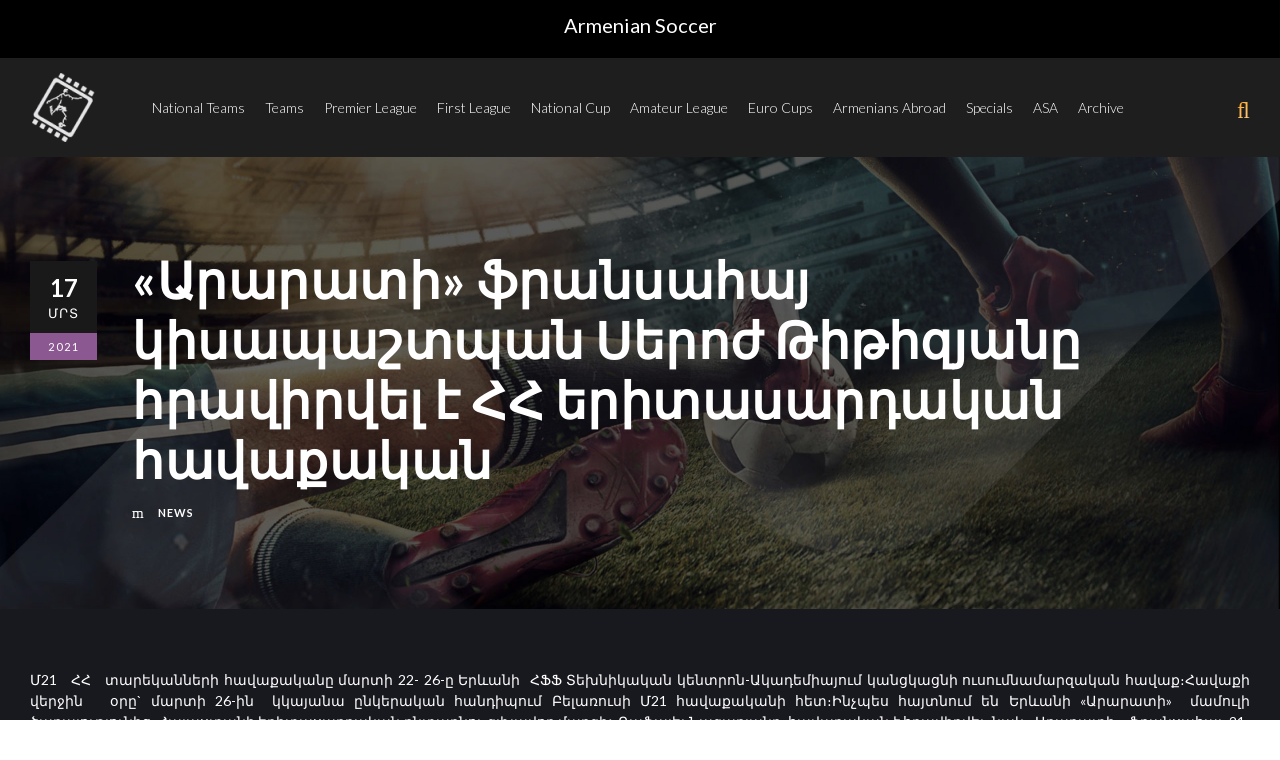

--- FILE ---
content_type: text/html; charset=UTF-8
request_url: https://armenian-soccer.com/%D5%A1%D6%80%D5%A1%D6%80%D5%A1%D5%BF%D5%AB-%D6%86%D6%80%D5%A1%D5%B6%D5%BD%D5%A1%D5%B0%D5%A1%D5%B5-%D5%AF%D5%AB%D5%BD%D5%A1%D5%BA%D5%A1%D5%B7%D5%BF%D5%BA%D5%A1%D5%B6-%D5%BD%D5%A5%D6%80%D5%B8%D5%AA/
body_size: 19292
content:
<!DOCTYPE html>
<html lang="hy" class="no-js">
<head>
	<meta charset="UTF-8">
	<meta name="viewport" content="width=device-width, initial-scale=1">
	<meta http-equiv="Content-Security-Policy" content="upgrade-insecure-requests">
	<link rel="profile" href="http://gmpg.org/xfn/11">
	<link rel="pingback" href="https://armenian-soccer.com/xmlrpc.php">
	<meta name='robots' content='index, follow, max-image-preview:large, max-snippet:-1, max-video-preview:-1' />

	<!-- This site is optimized with the Yoast SEO plugin v26.5 - https://yoast.com/wordpress/plugins/seo/ -->
	<title>«Արարատի» ֆրանսահայ կիսապաշտպան Սերոժ Թիթիզյանը հրավիրվել է ՀՀ երիտասարդական հավաքական - Armenian Soccer</title>
	<link rel="canonical" href="https://armenian-soccer.com/արարատի-ֆրանսահայ-կիսապաշտպան-սերոժ/" />
	<meta property="og:locale" content="en_US" />
	<meta property="og:type" content="article" />
	<meta property="og:title" content="«Արարատի» ֆրանսահայ կիսապաշտպան Սերոժ Թիթիզյանը հրավիրվել է ՀՀ երիտասարդական հավաքական - Armenian Soccer" />
	<meta property="og:description" content="Մ21   ՀՀ   տարեկանների հավաքականը մարտի 22- 26-ը Երևանի  ՀՖՖ Տեխնիկական կենտրոն-Ակադեմիայում կանցկացնի ուսումնամարզական հավաք։Հավաքի վերջին   օրը` մարտի 26-ին  կկայանա ընկերական հանդիպում Բելառուսի Մ21 հավաքականի հետ։Ինչպես հայտնում են Երևանի «Արարատի»  մամուլի ծառայությունից, Հայաստանի երիտասարդական ընտարնու գլխավոր մարզիչ Ռաֆայել Նազարյանը  հավաքական է հրավիրվել  նաև «Արարատի»  ֆրանսահայ  21-ամյա կիսպաշտպան  Սերոժ Թիթիզյանին։ ©2021 Armenian Soccer" />
	<meta property="og:url" content="https://armenian-soccer.com/արարատի-ֆրանսահայ-կիսապաշտպան-սերոժ/" />
	<meta property="og:site_name" content="Armenian Soccer" />
	<meta property="article:published_time" content="2021-03-17T12:05:11+00:00" />
	<meta property="article:modified_time" content="2023-01-26T14:22:51+00:00" />
	<meta name="author" content="admin" />
	<script type="application/ld+json" class="yoast-schema-graph">{"@context":"https://schema.org","@graph":[{"@type":"WebPage","@id":"https://armenian-soccer.com/%d5%a1%d6%80%d5%a1%d6%80%d5%a1%d5%bf%d5%ab-%d6%86%d6%80%d5%a1%d5%b6%d5%bd%d5%a1%d5%b0%d5%a1%d5%b5-%d5%af%d5%ab%d5%bd%d5%a1%d5%ba%d5%a1%d5%b7%d5%bf%d5%ba%d5%a1%d5%b6-%d5%bd%d5%a5%d6%80%d5%b8%d5%aa/","url":"https://armenian-soccer.com/%d5%a1%d6%80%d5%a1%d6%80%d5%a1%d5%bf%d5%ab-%d6%86%d6%80%d5%a1%d5%b6%d5%bd%d5%a1%d5%b0%d5%a1%d5%b5-%d5%af%d5%ab%d5%bd%d5%a1%d5%ba%d5%a1%d5%b7%d5%bf%d5%ba%d5%a1%d5%b6-%d5%bd%d5%a5%d6%80%d5%b8%d5%aa/","name":"«Արարատի» ֆրանսահայ կիսապաշտպան Սերոժ Թիթիզյանը հրավիրվել է ՀՀ երիտասարդական հավաքական - Armenian Soccer","isPartOf":{"@id":"https://armenian-soccer.com/#website"},"datePublished":"2021-03-17T12:05:11+00:00","dateModified":"2023-01-26T14:22:51+00:00","author":{"@id":"https://armenian-soccer.com/#/schema/person/d87f28b0efc6af86a212ec75286f015c"},"breadcrumb":{"@id":"https://armenian-soccer.com/%d5%a1%d6%80%d5%a1%d6%80%d5%a1%d5%bf%d5%ab-%d6%86%d6%80%d5%a1%d5%b6%d5%bd%d5%a1%d5%b0%d5%a1%d5%b5-%d5%af%d5%ab%d5%bd%d5%a1%d5%ba%d5%a1%d5%b7%d5%bf%d5%ba%d5%a1%d5%b6-%d5%bd%d5%a5%d6%80%d5%b8%d5%aa/#breadcrumb"},"inLanguage":"hy-AM","potentialAction":[{"@type":"ReadAction","target":["https://armenian-soccer.com/%d5%a1%d6%80%d5%a1%d6%80%d5%a1%d5%bf%d5%ab-%d6%86%d6%80%d5%a1%d5%b6%d5%bd%d5%a1%d5%b0%d5%a1%d5%b5-%d5%af%d5%ab%d5%bd%d5%a1%d5%ba%d5%a1%d5%b7%d5%bf%d5%ba%d5%a1%d5%b6-%d5%bd%d5%a5%d6%80%d5%b8%d5%aa/"]}]},{"@type":"BreadcrumbList","@id":"https://armenian-soccer.com/%d5%a1%d6%80%d5%a1%d6%80%d5%a1%d5%bf%d5%ab-%d6%86%d6%80%d5%a1%d5%b6%d5%bd%d5%a1%d5%b0%d5%a1%d5%b5-%d5%af%d5%ab%d5%bd%d5%a1%d5%ba%d5%a1%d5%b7%d5%bf%d5%ba%d5%a1%d5%b6-%d5%bd%d5%a5%d6%80%d5%b8%d5%aa/#breadcrumb","itemListElement":[{"@type":"ListItem","position":1,"name":"Home","item":"https://armenian-soccer.com/"},{"@type":"ListItem","position":2,"name":"«Արարատի» ֆրանսահայ կիսապաշտպան Սերոժ Թիթիզյանը հրավիրվել է ՀՀ երիտասարդական հավաքական"}]},{"@type":"WebSite","@id":"https://armenian-soccer.com/#website","url":"https://armenian-soccer.com/","name":"Armenian Soccer","description":"Armenian Football Portal","potentialAction":[{"@type":"SearchAction","target":{"@type":"EntryPoint","urlTemplate":"https://armenian-soccer.com/?s={search_term_string}"},"query-input":{"@type":"PropertyValueSpecification","valueRequired":true,"valueName":"search_term_string"}}],"inLanguage":"hy-AM"},{"@type":"Person","@id":"https://armenian-soccer.com/#/schema/person/d87f28b0efc6af86a212ec75286f015c","name":"admin","image":{"@type":"ImageObject","inLanguage":"hy-AM","@id":"https://armenian-soccer.com/#/schema/person/image/","url":"https://secure.gravatar.com/avatar/cd7a58eeb7d817fcf804dfa5502ddbb83f5622541c3afcfa1f09c5c91ef35ddf?s=96&d=mm&r=g","contentUrl":"https://secure.gravatar.com/avatar/cd7a58eeb7d817fcf804dfa5502ddbb83f5622541c3afcfa1f09c5c91ef35ddf?s=96&d=mm&r=g","caption":"admin"},"sameAs":["https://armenian-soccer.com"],"url":"https://armenian-soccer.com/author/dev_baller/"}]}</script>
	<!-- / Yoast SEO plugin. -->


<link rel='dns-prefetch' href='//code.jquery.com' />
<link rel='dns-prefetch' href='//www.googletagmanager.com' />
<link rel='dns-prefetch' href='//fonts.googleapis.com' />
<link rel="alternate" type="application/rss+xml" title="Armenian Soccer &rarr; լրահոսը" href="https://armenian-soccer.com/feed/" />
<link rel="alternate" type="application/rss+xml" title="Armenian Soccer &rarr; մեկնաբանությունների լրահոսը" href="https://armenian-soccer.com/comments/feed/" />
<link rel="alternate" title="oEmbed (JSON)" type="application/json+oembed" href="https://armenian-soccer.com/wp-json/oembed/1.0/embed?url=https%3A%2F%2Farmenian-soccer.com%2F%25d5%25a1%25d6%2580%25d5%25a1%25d6%2580%25d5%25a1%25d5%25bf%25d5%25ab-%25d6%2586%25d6%2580%25d5%25a1%25d5%25b6%25d5%25bd%25d5%25a1%25d5%25b0%25d5%25a1%25d5%25b5-%25d5%25af%25d5%25ab%25d5%25bd%25d5%25a1%25d5%25ba%25d5%25a1%25d5%25b7%25d5%25bf%25d5%25ba%25d5%25a1%25d5%25b6-%25d5%25bd%25d5%25a5%25d6%2580%25d5%25b8%25d5%25aa%2F&#038;lang=hy" />
<link rel="alternate" title="oEmbed (XML)" type="text/xml+oembed" href="https://armenian-soccer.com/wp-json/oembed/1.0/embed?url=https%3A%2F%2Farmenian-soccer.com%2F%25d5%25a1%25d6%2580%25d5%25a1%25d6%2580%25d5%25a1%25d5%25bf%25d5%25ab-%25d6%2586%25d6%2580%25d5%25a1%25d5%25b6%25d5%25bd%25d5%25a1%25d5%25b0%25d5%25a1%25d5%25b5-%25d5%25af%25d5%25ab%25d5%25bd%25d5%25a1%25d5%25ba%25d5%25a1%25d5%25b7%25d5%25bf%25d5%25ba%25d5%25a1%25d5%25b6-%25d5%25bd%25d5%25a5%25d6%2580%25d5%25b8%25d5%25aa%2F&#038;format=xml&#038;lang=hy" />
<style id='wp-img-auto-sizes-contain-inline-css' type='text/css'>
img:is([sizes=auto i],[sizes^="auto," i]){contain-intrinsic-size:3000px 1500px}
/*# sourceURL=wp-img-auto-sizes-contain-inline-css */
</style>
<style id='wp-emoji-styles-inline-css' type='text/css'>

	img.wp-smiley, img.emoji {
		display: inline !important;
		border: none !important;
		box-shadow: none !important;
		height: 1em !important;
		width: 1em !important;
		margin: 0 0.07em !important;
		vertical-align: -0.1em !important;
		background: none !important;
		padding: 0 !important;
	}
/*# sourceURL=wp-emoji-styles-inline-css */
</style>
<style id='wp-block-library-inline-css' type='text/css'>
:root{--wp-block-synced-color:#7a00df;--wp-block-synced-color--rgb:122,0,223;--wp-bound-block-color:var(--wp-block-synced-color);--wp-editor-canvas-background:#ddd;--wp-admin-theme-color:#007cba;--wp-admin-theme-color--rgb:0,124,186;--wp-admin-theme-color-darker-10:#006ba1;--wp-admin-theme-color-darker-10--rgb:0,107,160.5;--wp-admin-theme-color-darker-20:#005a87;--wp-admin-theme-color-darker-20--rgb:0,90,135;--wp-admin-border-width-focus:2px}@media (min-resolution:192dpi){:root{--wp-admin-border-width-focus:1.5px}}.wp-element-button{cursor:pointer}:root .has-very-light-gray-background-color{background-color:#eee}:root .has-very-dark-gray-background-color{background-color:#313131}:root .has-very-light-gray-color{color:#eee}:root .has-very-dark-gray-color{color:#313131}:root .has-vivid-green-cyan-to-vivid-cyan-blue-gradient-background{background:linear-gradient(135deg,#00d084,#0693e3)}:root .has-purple-crush-gradient-background{background:linear-gradient(135deg,#34e2e4,#4721fb 50%,#ab1dfe)}:root .has-hazy-dawn-gradient-background{background:linear-gradient(135deg,#faaca8,#dad0ec)}:root .has-subdued-olive-gradient-background{background:linear-gradient(135deg,#fafae1,#67a671)}:root .has-atomic-cream-gradient-background{background:linear-gradient(135deg,#fdd79a,#004a59)}:root .has-nightshade-gradient-background{background:linear-gradient(135deg,#330968,#31cdcf)}:root .has-midnight-gradient-background{background:linear-gradient(135deg,#020381,#2874fc)}:root{--wp--preset--font-size--normal:16px;--wp--preset--font-size--huge:42px}.has-regular-font-size{font-size:1em}.has-larger-font-size{font-size:2.625em}.has-normal-font-size{font-size:var(--wp--preset--font-size--normal)}.has-huge-font-size{font-size:var(--wp--preset--font-size--huge)}.has-text-align-center{text-align:center}.has-text-align-left{text-align:left}.has-text-align-right{text-align:right}.has-fit-text{white-space:nowrap!important}#end-resizable-editor-section{display:none}.aligncenter{clear:both}.items-justified-left{justify-content:flex-start}.items-justified-center{justify-content:center}.items-justified-right{justify-content:flex-end}.items-justified-space-between{justify-content:space-between}.screen-reader-text{border:0;clip-path:inset(50%);height:1px;margin:-1px;overflow:hidden;padding:0;position:absolute;width:1px;word-wrap:normal!important}.screen-reader-text:focus{background-color:#ddd;clip-path:none;color:#444;display:block;font-size:1em;height:auto;left:5px;line-height:normal;padding:15px 23px 14px;text-decoration:none;top:5px;width:auto;z-index:100000}html :where(.has-border-color){border-style:solid}html :where([style*=border-top-color]){border-top-style:solid}html :where([style*=border-right-color]){border-right-style:solid}html :where([style*=border-bottom-color]){border-bottom-style:solid}html :where([style*=border-left-color]){border-left-style:solid}html :where([style*=border-width]){border-style:solid}html :where([style*=border-top-width]){border-top-style:solid}html :where([style*=border-right-width]){border-right-style:solid}html :where([style*=border-bottom-width]){border-bottom-style:solid}html :where([style*=border-left-width]){border-left-style:solid}html :where(img[class*=wp-image-]){height:auto;max-width:100%}:where(figure){margin:0 0 1em}html :where(.is-position-sticky){--wp-admin--admin-bar--position-offset:var(--wp-admin--admin-bar--height,0px)}@media screen and (max-width:600px){html :where(.is-position-sticky){--wp-admin--admin-bar--position-offset:0px}}

/*# sourceURL=wp-block-library-inline-css */
</style><style id='wp-block-paragraph-inline-css' type='text/css'>
.is-small-text{font-size:.875em}.is-regular-text{font-size:1em}.is-large-text{font-size:2.25em}.is-larger-text{font-size:3em}.has-drop-cap:not(:focus):first-letter{float:left;font-size:8.4em;font-style:normal;font-weight:100;line-height:.68;margin:.05em .1em 0 0;text-transform:uppercase}body.rtl .has-drop-cap:not(:focus):first-letter{float:none;margin-left:.1em}p.has-drop-cap.has-background{overflow:hidden}:root :where(p.has-background){padding:1.25em 2.375em}:where(p.has-text-color:not(.has-link-color)) a{color:inherit}p.has-text-align-left[style*="writing-mode:vertical-lr"],p.has-text-align-right[style*="writing-mode:vertical-rl"]{rotate:180deg}
/*# sourceURL=https://armenian-soccer.com/wp-includes/blocks/paragraph/style.min.css */
</style>
<style id='global-styles-inline-css' type='text/css'>
:root{--wp--preset--aspect-ratio--square: 1;--wp--preset--aspect-ratio--4-3: 4/3;--wp--preset--aspect-ratio--3-4: 3/4;--wp--preset--aspect-ratio--3-2: 3/2;--wp--preset--aspect-ratio--2-3: 2/3;--wp--preset--aspect-ratio--16-9: 16/9;--wp--preset--aspect-ratio--9-16: 9/16;--wp--preset--color--black: #000000;--wp--preset--color--cyan-bluish-gray: #abb8c3;--wp--preset--color--white: #ffffff;--wp--preset--color--pale-pink: #f78da7;--wp--preset--color--vivid-red: #cf2e2e;--wp--preset--color--luminous-vivid-orange: #ff6900;--wp--preset--color--luminous-vivid-amber: #fcb900;--wp--preset--color--light-green-cyan: #7bdcb5;--wp--preset--color--vivid-green-cyan: #00d084;--wp--preset--color--pale-cyan-blue: #8ed1fc;--wp--preset--color--vivid-cyan-blue: #0693e3;--wp--preset--color--vivid-purple: #9b51e0;--wp--preset--gradient--vivid-cyan-blue-to-vivid-purple: linear-gradient(135deg,rgb(6,147,227) 0%,rgb(155,81,224) 100%);--wp--preset--gradient--light-green-cyan-to-vivid-green-cyan: linear-gradient(135deg,rgb(122,220,180) 0%,rgb(0,208,130) 100%);--wp--preset--gradient--luminous-vivid-amber-to-luminous-vivid-orange: linear-gradient(135deg,rgb(252,185,0) 0%,rgb(255,105,0) 100%);--wp--preset--gradient--luminous-vivid-orange-to-vivid-red: linear-gradient(135deg,rgb(255,105,0) 0%,rgb(207,46,46) 100%);--wp--preset--gradient--very-light-gray-to-cyan-bluish-gray: linear-gradient(135deg,rgb(238,238,238) 0%,rgb(169,184,195) 100%);--wp--preset--gradient--cool-to-warm-spectrum: linear-gradient(135deg,rgb(74,234,220) 0%,rgb(151,120,209) 20%,rgb(207,42,186) 40%,rgb(238,44,130) 60%,rgb(251,105,98) 80%,rgb(254,248,76) 100%);--wp--preset--gradient--blush-light-purple: linear-gradient(135deg,rgb(255,206,236) 0%,rgb(152,150,240) 100%);--wp--preset--gradient--blush-bordeaux: linear-gradient(135deg,rgb(254,205,165) 0%,rgb(254,45,45) 50%,rgb(107,0,62) 100%);--wp--preset--gradient--luminous-dusk: linear-gradient(135deg,rgb(255,203,112) 0%,rgb(199,81,192) 50%,rgb(65,88,208) 100%);--wp--preset--gradient--pale-ocean: linear-gradient(135deg,rgb(255,245,203) 0%,rgb(182,227,212) 50%,rgb(51,167,181) 100%);--wp--preset--gradient--electric-grass: linear-gradient(135deg,rgb(202,248,128) 0%,rgb(113,206,126) 100%);--wp--preset--gradient--midnight: linear-gradient(135deg,rgb(2,3,129) 0%,rgb(40,116,252) 100%);--wp--preset--font-size--small: 13px;--wp--preset--font-size--medium: 20px;--wp--preset--font-size--large: 36px;--wp--preset--font-size--x-large: 42px;--wp--preset--spacing--20: 0.44rem;--wp--preset--spacing--30: 0.67rem;--wp--preset--spacing--40: 1rem;--wp--preset--spacing--50: 1.5rem;--wp--preset--spacing--60: 2.25rem;--wp--preset--spacing--70: 3.38rem;--wp--preset--spacing--80: 5.06rem;--wp--preset--shadow--natural: 6px 6px 9px rgba(0, 0, 0, 0.2);--wp--preset--shadow--deep: 12px 12px 50px rgba(0, 0, 0, 0.4);--wp--preset--shadow--sharp: 6px 6px 0px rgba(0, 0, 0, 0.2);--wp--preset--shadow--outlined: 6px 6px 0px -3px rgb(255, 255, 255), 6px 6px rgb(0, 0, 0);--wp--preset--shadow--crisp: 6px 6px 0px rgb(0, 0, 0);}:where(.is-layout-flex){gap: 0.5em;}:where(.is-layout-grid){gap: 0.5em;}body .is-layout-flex{display: flex;}.is-layout-flex{flex-wrap: wrap;align-items: center;}.is-layout-flex > :is(*, div){margin: 0;}body .is-layout-grid{display: grid;}.is-layout-grid > :is(*, div){margin: 0;}:where(.wp-block-columns.is-layout-flex){gap: 2em;}:where(.wp-block-columns.is-layout-grid){gap: 2em;}:where(.wp-block-post-template.is-layout-flex){gap: 1.25em;}:where(.wp-block-post-template.is-layout-grid){gap: 1.25em;}.has-black-color{color: var(--wp--preset--color--black) !important;}.has-cyan-bluish-gray-color{color: var(--wp--preset--color--cyan-bluish-gray) !important;}.has-white-color{color: var(--wp--preset--color--white) !important;}.has-pale-pink-color{color: var(--wp--preset--color--pale-pink) !important;}.has-vivid-red-color{color: var(--wp--preset--color--vivid-red) !important;}.has-luminous-vivid-orange-color{color: var(--wp--preset--color--luminous-vivid-orange) !important;}.has-luminous-vivid-amber-color{color: var(--wp--preset--color--luminous-vivid-amber) !important;}.has-light-green-cyan-color{color: var(--wp--preset--color--light-green-cyan) !important;}.has-vivid-green-cyan-color{color: var(--wp--preset--color--vivid-green-cyan) !important;}.has-pale-cyan-blue-color{color: var(--wp--preset--color--pale-cyan-blue) !important;}.has-vivid-cyan-blue-color{color: var(--wp--preset--color--vivid-cyan-blue) !important;}.has-vivid-purple-color{color: var(--wp--preset--color--vivid-purple) !important;}.has-black-background-color{background-color: var(--wp--preset--color--black) !important;}.has-cyan-bluish-gray-background-color{background-color: var(--wp--preset--color--cyan-bluish-gray) !important;}.has-white-background-color{background-color: var(--wp--preset--color--white) !important;}.has-pale-pink-background-color{background-color: var(--wp--preset--color--pale-pink) !important;}.has-vivid-red-background-color{background-color: var(--wp--preset--color--vivid-red) !important;}.has-luminous-vivid-orange-background-color{background-color: var(--wp--preset--color--luminous-vivid-orange) !important;}.has-luminous-vivid-amber-background-color{background-color: var(--wp--preset--color--luminous-vivid-amber) !important;}.has-light-green-cyan-background-color{background-color: var(--wp--preset--color--light-green-cyan) !important;}.has-vivid-green-cyan-background-color{background-color: var(--wp--preset--color--vivid-green-cyan) !important;}.has-pale-cyan-blue-background-color{background-color: var(--wp--preset--color--pale-cyan-blue) !important;}.has-vivid-cyan-blue-background-color{background-color: var(--wp--preset--color--vivid-cyan-blue) !important;}.has-vivid-purple-background-color{background-color: var(--wp--preset--color--vivid-purple) !important;}.has-black-border-color{border-color: var(--wp--preset--color--black) !important;}.has-cyan-bluish-gray-border-color{border-color: var(--wp--preset--color--cyan-bluish-gray) !important;}.has-white-border-color{border-color: var(--wp--preset--color--white) !important;}.has-pale-pink-border-color{border-color: var(--wp--preset--color--pale-pink) !important;}.has-vivid-red-border-color{border-color: var(--wp--preset--color--vivid-red) !important;}.has-luminous-vivid-orange-border-color{border-color: var(--wp--preset--color--luminous-vivid-orange) !important;}.has-luminous-vivid-amber-border-color{border-color: var(--wp--preset--color--luminous-vivid-amber) !important;}.has-light-green-cyan-border-color{border-color: var(--wp--preset--color--light-green-cyan) !important;}.has-vivid-green-cyan-border-color{border-color: var(--wp--preset--color--vivid-green-cyan) !important;}.has-pale-cyan-blue-border-color{border-color: var(--wp--preset--color--pale-cyan-blue) !important;}.has-vivid-cyan-blue-border-color{border-color: var(--wp--preset--color--vivid-cyan-blue) !important;}.has-vivid-purple-border-color{border-color: var(--wp--preset--color--vivid-purple) !important;}.has-vivid-cyan-blue-to-vivid-purple-gradient-background{background: var(--wp--preset--gradient--vivid-cyan-blue-to-vivid-purple) !important;}.has-light-green-cyan-to-vivid-green-cyan-gradient-background{background: var(--wp--preset--gradient--light-green-cyan-to-vivid-green-cyan) !important;}.has-luminous-vivid-amber-to-luminous-vivid-orange-gradient-background{background: var(--wp--preset--gradient--luminous-vivid-amber-to-luminous-vivid-orange) !important;}.has-luminous-vivid-orange-to-vivid-red-gradient-background{background: var(--wp--preset--gradient--luminous-vivid-orange-to-vivid-red) !important;}.has-very-light-gray-to-cyan-bluish-gray-gradient-background{background: var(--wp--preset--gradient--very-light-gray-to-cyan-bluish-gray) !important;}.has-cool-to-warm-spectrum-gradient-background{background: var(--wp--preset--gradient--cool-to-warm-spectrum) !important;}.has-blush-light-purple-gradient-background{background: var(--wp--preset--gradient--blush-light-purple) !important;}.has-blush-bordeaux-gradient-background{background: var(--wp--preset--gradient--blush-bordeaux) !important;}.has-luminous-dusk-gradient-background{background: var(--wp--preset--gradient--luminous-dusk) !important;}.has-pale-ocean-gradient-background{background: var(--wp--preset--gradient--pale-ocean) !important;}.has-electric-grass-gradient-background{background: var(--wp--preset--gradient--electric-grass) !important;}.has-midnight-gradient-background{background: var(--wp--preset--gradient--midnight) !important;}.has-small-font-size{font-size: var(--wp--preset--font-size--small) !important;}.has-medium-font-size{font-size: var(--wp--preset--font-size--medium) !important;}.has-large-font-size{font-size: var(--wp--preset--font-size--large) !important;}.has-x-large-font-size{font-size: var(--wp--preset--font-size--x-large) !important;}
/*# sourceURL=global-styles-inline-css */
</style>

<style id='classic-theme-styles-inline-css' type='text/css'>
/*! This file is auto-generated */
.wp-block-button__link{color:#fff;background-color:#32373c;border-radius:9999px;box-shadow:none;text-decoration:none;padding:calc(.667em + 2px) calc(1.333em + 2px);font-size:1.125em}.wp-block-file__button{background:#32373c;color:#fff;text-decoration:none}
/*# sourceURL=/wp-includes/css/classic-themes.min.css */
</style>
<link rel='stylesheet' id='contact-form-7-css' href='https://armenian-soccer.com/wp-content/plugins/contact-form-7/includes/css/styles.css?ver=6.1.4' type='text/css' media='all' />
<link rel='stylesheet' id='gdlr-core-google-font-css' href='https://fonts.googleapis.com/css?family=Lato%3A100%2C100italic%2C300%2C300italic%2Cregular%2Citalic%2C700%2C700italic%2C900%2C900italic&#038;subset=latin%2Clatin-ext&#038;ver=6.9' type='text/css' media='all' />
<link rel='stylesheet' id='font-awesome-css' href='https://armenian-soccer.com/wp-content/plugins/goodlayers-core/plugins/fontawesome/font-awesome.css?ver=6.9' type='text/css' media='all' />
<link rel='stylesheet' id='fa5-css' href='https://armenian-soccer.com/wp-content/plugins/goodlayers-core/plugins/fa5/fa5.css?ver=6.9' type='text/css' media='all' />
<link rel='stylesheet' id='elegant-font-css' href='https://armenian-soccer.com/wp-content/plugins/goodlayers-core/plugins/elegant/elegant-font.css?ver=6.9' type='text/css' media='all' />
<link rel='stylesheet' id='ionicons-css' href='https://armenian-soccer.com/wp-content/plugins/goodlayers-core/plugins/ionicons/ionicons.css?ver=6.9' type='text/css' media='all' />
<link rel='stylesheet' id='simple-line-icons-css' href='https://armenian-soccer.com/wp-content/plugins/goodlayers-core/plugins/simpleline/simpleline.css?ver=6.9' type='text/css' media='all' />
<link rel='stylesheet' id='gdlr-core-plugin-css' href='https://armenian-soccer.com/wp-content/plugins/goodlayers-core/plugins/style.css?ver=1728133271' type='text/css' media='all' />
<link rel='stylesheet' id='gdlr-core-page-builder-css' href='https://armenian-soccer.com/wp-content/plugins/goodlayers-core/include/css/page-builder.css?ver=6.9' type='text/css' media='all' />
<link rel='stylesheet' id='searchandfilter-css' href='https://armenian-soccer.com/wp-content/plugins/search-filter/style.css?ver=1' type='text/css' media='all' />
<link rel='stylesheet' id='dashicons-css' href='https://armenian-soccer.com/wp-includes/css/dashicons.min.css?ver=6.9' type='text/css' media='all' />
<link rel='stylesheet' id='sportspress-general-css' href='//armenian-soccer.com/wp-content/plugins/sportspress/assets/css/sportspress.css?ver=2.7.26' type='text/css' media='all' />
<link rel='stylesheet' id='sportspress-icons-css' href='//armenian-soccer.com/wp-content/plugins/sportspress/assets/css/icons.css?ver=2.7.26' type='text/css' media='all' />
<link rel='stylesheet' id='bigslam-style-core-css' href='https://armenian-soccer.com/wp-content/themes/bigslam/css/style-core.css?ver=6.9' type='text/css' media='all' />
<link rel='stylesheet' id='bigslam-child-theme-style-css' href='https://armenian-soccer.com/wp-content/themes/infinite-child/style.css?ver=6.9' type='text/css' media='all' />
<link rel='stylesheet' id='bigslam-custom-style-css' href='https://armenian-soccer.com/wp-content/uploads/bigslam-style-custom.css?1722544101&#038;ver=6.9' type='text/css' media='all' />
<style type="text/css"></style><script type="text/javascript" src="https://armenian-soccer.com/wp-includes/js/jquery/jquery.min.js?ver=3.7.1" id="jquery-core-js"></script>
<script type="text/javascript" src="https://armenian-soccer.com/wp-includes/js/jquery/jquery-migrate.min.js?ver=3.4.1" id="jquery-migrate-js"></script>
<script type="text/javascript" src="https://code.jquery.com/jquery-1.12.4.js" id="jquery-script-js"></script>
<script type="text/javascript" src="https://code.jquery.com/ui/1.12.0/jquery-ui.js" id="jquery-ui-script-js"></script>

<!-- Google tag (gtag.js) snippet added by Site Kit -->
<!-- Google Analytics snippet added by Site Kit -->
<script type="text/javascript" src="https://www.googletagmanager.com/gtag/js?id=G-N9S0YGMMQX" id="google_gtagjs-js" async></script>
<script type="text/javascript" id="google_gtagjs-js-after">
/* <![CDATA[ */
window.dataLayer = window.dataLayer || [];function gtag(){dataLayer.push(arguments);}
gtag("set","linker",{"domains":["armenian-soccer.com"]});
gtag("js", new Date());
gtag("set", "developer_id.dZTNiMT", true);
gtag("config", "G-N9S0YGMMQX");
//# sourceURL=google_gtagjs-js-after
/* ]]> */
</script>
<link rel="https://api.w.org/" href="https://armenian-soccer.com/wp-json/" /><link rel="alternate" title="JSON" type="application/json" href="https://armenian-soccer.com/wp-json/wp/v2/posts/11609" /><link rel="EditURI" type="application/rsd+xml" title="RSD" href="https://armenian-soccer.com/xmlrpc.php?rsd" />
<meta name="generator" content="WordPress 6.9" />
<meta name="generator" content="SportsPress 2.7.26" />
<link rel='shortlink' href='https://armenian-soccer.com/?p=11609' />
<meta name="generator" content="Site Kit by Google 1.167.0" /><style type="text/css">.recentcomments a{display:inline !important;padding:0 !important;margin:0 !important;}</style><meta name="generator" content="Powered by Slider Revolution 6.7.18 - responsive, Mobile-Friendly Slider Plugin for WordPress with comfortable drag and drop interface." />
<link rel="icon" href="https://armenian-soccer.com/wp-content/uploads/2023/01/favicon-32x32.png" sizes="32x32" />
<link rel="icon" href="https://armenian-soccer.com/wp-content/uploads/2023/01/favicon-300x300.png" sizes="192x192" />
<link rel="apple-touch-icon" href="https://armenian-soccer.com/wp-content/uploads/2023/01/favicon-300x300.png" />
<meta name="msapplication-TileImage" content="https://armenian-soccer.com/wp-content/uploads/2023/01/favicon-300x300.png" />
<script>function setREVStartSize(e){
			//window.requestAnimationFrame(function() {
				window.RSIW = window.RSIW===undefined ? window.innerWidth : window.RSIW;
				window.RSIH = window.RSIH===undefined ? window.innerHeight : window.RSIH;
				try {
					var pw = document.getElementById(e.c).parentNode.offsetWidth,
						newh;
					pw = pw===0 || isNaN(pw) || (e.l=="fullwidth" || e.layout=="fullwidth") ? window.RSIW : pw;
					e.tabw = e.tabw===undefined ? 0 : parseInt(e.tabw);
					e.thumbw = e.thumbw===undefined ? 0 : parseInt(e.thumbw);
					e.tabh = e.tabh===undefined ? 0 : parseInt(e.tabh);
					e.thumbh = e.thumbh===undefined ? 0 : parseInt(e.thumbh);
					e.tabhide = e.tabhide===undefined ? 0 : parseInt(e.tabhide);
					e.thumbhide = e.thumbhide===undefined ? 0 : parseInt(e.thumbhide);
					e.mh = e.mh===undefined || e.mh=="" || e.mh==="auto" ? 0 : parseInt(e.mh,0);
					if(e.layout==="fullscreen" || e.l==="fullscreen")
						newh = Math.max(e.mh,window.RSIH);
					else{
						e.gw = Array.isArray(e.gw) ? e.gw : [e.gw];
						for (var i in e.rl) if (e.gw[i]===undefined || e.gw[i]===0) e.gw[i] = e.gw[i-1];
						e.gh = e.el===undefined || e.el==="" || (Array.isArray(e.el) && e.el.length==0)? e.gh : e.el;
						e.gh = Array.isArray(e.gh) ? e.gh : [e.gh];
						for (var i in e.rl) if (e.gh[i]===undefined || e.gh[i]===0) e.gh[i] = e.gh[i-1];
											
						var nl = new Array(e.rl.length),
							ix = 0,
							sl;
						e.tabw = e.tabhide>=pw ? 0 : e.tabw;
						e.thumbw = e.thumbhide>=pw ? 0 : e.thumbw;
						e.tabh = e.tabhide>=pw ? 0 : e.tabh;
						e.thumbh = e.thumbhide>=pw ? 0 : e.thumbh;
						for (var i in e.rl) nl[i] = e.rl[i]<window.RSIW ? 0 : e.rl[i];
						sl = nl[0];
						for (var i in nl) if (sl>nl[i] && nl[i]>0) { sl = nl[i]; ix=i;}
						var m = pw>(e.gw[ix]+e.tabw+e.thumbw) ? 1 : (pw-(e.tabw+e.thumbw)) / (e.gw[ix]);
						newh =  (e.gh[ix] * m) + (e.tabh + e.thumbh);
					}
					var el = document.getElementById(e.c);
					if (el!==null && el) el.style.height = newh+"px";
					el = document.getElementById(e.c+"_wrapper");
					if (el!==null && el) {
						el.style.height = newh+"px";
						el.style.display = "block";
					}
				} catch(e){
					console.log("Failure at Presize of Slider:" + e)
				}
			//});
		  };</script>
		<style type="text/css" id="wp-custom-css">
			.bigslam-navigation-top{
	top: 45px
}

.bigslam-main-menu-search i {
	font-size: 23px;
	background: linear-gradient(135.98deg, #FF9500 -20.62%, #FFD293 100.09%);
	-webkit-background-clip: text;
	-webkit-text-fill-color: transparent;
}
.bigslam-header-style-plain.bigslam-style-center-menu .bigslam-logo {
		display: flex;
    align-items: center;
    height: 100%;
}
rs-module rs-layer, rs-module .rs-layer {
    font-family: Lato!important;
}

.gdlr-core-title-item-title {
	padding-bottom: 10px;
}
.gdlr-core-title-item-title:before,
.gdlr-core-title-item-title:after{
	position: absolute;
	left: 0;
	bottom: 0;
	content: "";
	width: 100%;
	height: 1px;
	background-color: #26262D; 
}

.gdlr-core-title-item-title:after{
	bottom: 0.25px;
	width: 55px;
	height: 1.5px;
	background-color: #8B5891; 
}
.gdlr-core-blog-grid-with-frame .gdlr-core-blog-thumbnail {
    border-bottom-left-radius: 15px;
    border-bottom-right-radius: 15px;
}

.gdlr-core-blog-info-date {
	padding-left: 20px;
	font-size: 12px !important;
	font-weight: 300 !important;
	letter-spacing: 0 !important;
	background-image: url(/wp-content/uploads/2023/01/date_icon.png);
	background-repeat: no-repeat;
	background-position-y: 2px;
}

.gdlr-core-load-more {
	border: 1px solid;
	border-radius: 2px;
}

.sp-data-table th {
	color: #ff9500 !important;
}
.bigslam-sp-event-widget-holder,
.bigslam-body .sportspress .sp-template {
	border-width: 0!important;
	border-color: transparent!important;
}
.sp-template-league-table table.sp-data-table tr,
.sp-template-event-list .bigslam-sp-event-widget-list {
    border-color: #8b5891 !important;
}
.sp-template-league-table table.sp-data-table tr:last-child,
.sp-template-event-list .bigslam-sp-event-widget-list:last-child {
    border-color: transparent !important;
}
.bigslam-sp-event-widget-list .bigslam-sp-event-result a {
	color: #FF9500!important;
	font-size: 28px;
}
.bigslam-sp-event-widget-list .bigslam-sp-team-name {
	font-size: 14px !Important;
	font-weight: 400 !important;
	line-height: 26px;
	text-transform: uppercase;
	margin-top: 0;
}
.sp-event-list.sp-data-table tr:nth-child(odd),
.sp-event-list.sp-data-table tr:nth-child(even) {
  color: #ff9500!important;
  background: #26262D!important;
  border-bottom-width: 1px !important;
	border-color: #8b5891 !important
}
.bigslam-sp-event-widget-list .bigslam-sp-event-widget-info a,
.bigslam-sp-event-widget-list .bigslam-sp-event-widget-info .bigslam-sp-event-date {
  color: rgba(255, 255, 255, 0.39) !important;
	font-size: 14px;
}
span.bigslam-sp-event-venue {
  position: relative;
  padding-left: 24px;
}
.bigslam-sp-event-widget-list .bigslam-sp-event-venue:before {
  content: "";
  margin: 0px 4px;
  color: #fff;
  background: rgba(255, 255, 255, 0.39);
  width: 1px;
  height: 100%;
  position: absolute;
	top: 0;
  left: 9px;
}
.bigslam-sp-event-widget-list .bigslam-sp-team-logo img {
	width: 40px;
}
.bigslam-sp-event-widget-list .bigslam-sp-event-widget-title{
	margin-bottom: 8px;
}
.bigslam-sp-event-widget-list {
	padding-top: 14.8px;
	padding-bottom: 14.8px;
}
.bigslam-sp-event-widget-list .bigslam-sp-event-widget-title-right,
.bigslam-sp-event-widget-list .bigslam-sp-event-widget-title-left,
.bigslam-sp-event-widget-list .bigslam-sp-event-widget-title{
	display: flex;
	align-items: center;
}

.bigslam-sp-event-widget-list .bigslam-sp-event-widget-title-left {
		flex-direction: row-reverse;
}

.national_team_sec .sp-template-league-table table.sp-data-table tr:nth-child(even),
.national_team_sec .sp-template-league-table table.sp-data-table tr:nth-child(odd),
.national_team_sec .gdlr-core-page-builder-body [data-skin="White Text"] .sp-data-table tr {
	background: transparent !important;
}
.gdlr-core-page-builder-body .national_team_sec [data-skin="White Text"] .sp-template-league-table table.sp-data-table tr {
	border-color: rgba(255, 255, 255, 0.24)!important;
	border-bottom-width: 1px !important;
}
.gdlr-core-page-builder-body .national_team_sec [data-skin="White Text"] .sp-template-league-table table.sp-data-table tbody tr:last-child {
	border-bottom-width: 0px !important;
}
.national_team_sec .sp-data-table th {
	background: transparent !important;
}
.national_team_sec .gdlr-core-title-item-title:before{
	background: rgba(255, 255, 255, 0.25);
}

.our_partner_sec img {
	opacity: 0.5;
}
.bigslam-footer-wrapper .bigslam-footer-container {
	text-align: center;
}

.schedule_block .sp-data-table td {
	font-size: 14px !important;
}
.schedule_block .sp-data-table td.data-venue,
.schedule_block .sp-data-table td.data-date a {
	color: rgba(255, 255, 255, 0.39)!important;
}
.schedule_block .sp-data-table td.data-venue div,
.bigslam-sp-event-widget-list .bigslam-sp-event-widget-info .bigslam-sp-event-venue a {
	padding-left: 20px;
	background-image: url(/wp-content/uploads/2023/01/location_icon.png);
	background-repeat: no-repeat;
	background-position: left center;
}
.bigslam-sp-event-widget-list .bigslam-sp-event-widget-info .bigslam-sp-event-venue a {
	padding-top: 2px;
	padding-bottom: 2px;
}
.schedule_block .sp-data-table td.data-date a {
	padding-left: 25px;
	padding-bottom: 2px;
	background-image: url(/wp-content/uploads/2023/01/calendar_icon.png);
	background-repeat: no-repeat;
	background-position-y: 0px;
}
.schedule_block .sp-data-table td.data-article a {
	color: #FF9500!important;
}
.gdlr-core-blog-grid.gdlr-core-style-4 .gdlr-core-excerpt-read-more {
	text-transform: none;
	text-decoration: underline;
	text-underline-position: under;
}

.gdlr-core-blog-grid-with-frame .gdlr-core-blog-grid-frame {
	padding: 15px!important;
}
.gdlr-core-blog-grid .gdlr-core-blog-title,
.gdlr-core-blog-grid.gdlr-core-style-4 .gdlr-core-blog-grid-top-info {
    margin-bottom: 8px;
}
.gdlr-core-blog-grid .gdlr-core-blog-content {
	margin-bottom: 0!important;
}
.gdlr-core-blog-grid.gdlr-core-style-4 .gdlr-core-excerpt-read-more {
	margin-top: 8px;
	margin-bottom: 0;
}
.gdlr-core-flexslider-custom-nav.gdlr-core-style-navigation-bottom {
	margin-top: 25px;
}
.gdlr-core-load-more-wrap .gdlr-core-load-more{
	font-weight: 400;
	font-size: 14px;
	line-height: 20px;
	margin-bottom: 0;
}
.sp-table-caption, .gdlr-core-sp-title-box{
	font-size: 20px!important;
}
.sp-template-league-table table.sp-data-table td {
	font-size: 14px!important;
	line-height: 17px!important;
	text-transform: uppercase;
}
.bigslam-sp-event-widget-list .bigslam-sp-event-result {
	margin-left: 0;
	margin-right: 0;
}
.sp-template-league-table table.sp-data-table td {
    padding-top: 9.6px !important;
    padding-bottom: 9.6px !important;
}
.national_award_sec .gdlr-core-blog-grid.gdlr-core-blog-grid-with-frame {
	background: transparent;
}
.national_award_sec .gdlr-core-blog-grid-with-frame .gdlr-core-blog-thumbnail {
	border-radius: unset;
}
.national_award_sec  .gdlr-core-blog-grid-with-frame .gdlr-core-blog-grid-frame {
	padding-left: 0 !important;
	padding-bottom: 0 !important;
}
.bigslam-footer-wrapper a {
	color: #ffffff;
}
.bigslam-copyright-text, .bigslam-copyright-left, .bigslam-copyright-right {
	color: rgba(255,255,255, 0.65);
}
.gdlr-core-recent-post-widget-wrap.gdlr-core-style-1 .gdlr-core-blog-info.gdlr-core-blog-info-date .gdlr-core-head,
.bigslam-blog-info-comment-number {
	display: none!important;
}
.gdlr-core-recent-post-widget-wrap.gdlr-core-style-1 .gdlr-core-blog-info .gdlr-core-head i,
.bigslam-single-article .bigslam-blog-info-wrapper i, .gdlr-core-blog-info i {
	color: #FF9500;
}
.gdlr-core-blog-info-wrapper .gdlr-core-blog-info.gdlr-core-blog-info-author, 
.gdlr-core-blog-info-wrapper .gdlr-core-blog-info.gdlr-core-blog-info-date .gdlr-core-head {
	display: none;
}
body.category .gdlr-core-blog-grid .gdlr-core-blog-info-wrapper {
	margin-top: 15px;
}

.bigslam-footer-wrapper a:last-child i {
	margin-right: 0 !important;
}
.gdlr-core-sp-player-widget {
    border-bottom-width: 1px;
    border-bottom-style: solid;
    padding-bottom: 10.5px;
    margin-bottom: 10.5px;
}

/* .sp-event-list.sp-data-table td {
    padding-top: 15px !important;
    padding-bottom: 15px !important;
} */

.bigslam-custom-wpml-flag {
	margin-right: 0;
	margin-left: 25px;
}
.site_development{
	display: flex;
	max-width: 77px;
	margin-top: 15px;
	margin-right: auto;
	margin-left: auto;
}

.searchandfilter ul {
	display: flex;
	align-items: center;
	margin: 0;
}
.searchandfilter ul select.postform {
	position: absolute;
	right: 140px;
	top: 5px;
	height: 40px;
	background: transparent;
	color: #fff;
	border: unset;
	font-size: 18px;
	max-width: 140px;
}
.bigslam-top-search-wrap .bigslam-top-search-submit{
	right: 75px;
}
.bigslam-top-search-wrap .bigslam-top-search-close{
	right: 30px;
}
.searchandfilter ul select.postform option{
		background-color: rgba(0, 0, 0, 0.88);
}
.bigslam-top-search-wrap input.search-field{
	font-size: 33px;
	padding-right: 270px;
}
.emg-badges {
	display: none;
}
.easymedia_center .view {
		margin: 0;
    width: 100%!important;
    height: 100%!important;
	-webkit-box-shadow: unset !important;
    box-shadow: unset !important;
}

.gdlr-core-blog-thumbnail {
	position: relative;
	padding-bottom: 62.466%;
}
.gdlr-core-blog-thumbnail img {
	position: absolute;
	top: 0;
	left: 0;
	width: 100%;
	height: 100%;
	object-fit: cover;
	object-position: top;
}
.bigslam-single-article .bigslam-single-article-thumbnail, 
.bigslam-blog-info-wrapper .bigslam-blog-info.bigslam-blog-info-category-hodvatcner{
	display:none;
}

.bigslam-navigation .sf-menu > li {
    padding-left: 10px;
    padding-right: 10px;
}
.Opta .Opta-H2, .Opta h2,
.Opta table thead th.Opta-Sort.Opta-Sort-HeaderSortDown, .Opta table thead th.Opta-Sort.Opta-Sort-HeaderSortUp,
.Opta table thead th.Opta-Sort.Opta-Sort-HeaderSortDown:hover, .Opta table thead th.Opta-Sort.Opta-Sort-HeaderSortUp:hover {
	background: #8B5891;
}

.Opta table thead th.Opta-Sort.Opta-Sort-HeaderSortUp .Opta-Sort-Control:after{
    border-top-color: #ff9500;
}

svg rect[id^=svg] {
    fill: #8B5891!important;
}

.Opta thead th, .Opta tfoot th {
    background-color: #18181f;
}
table tr:nth-child(odd) {
    color: #fff;
}
.Opta-Nesting .Opta_F_S_N .Opta-Striped tbody tr th, .Opta-Nesting .Opta_F_S_N .Opta-Striped tbody tr td {
    background-color: #18181f;
}

.Opta-Nesting .Opta_F_S_N .Opta-Striped tbody tr:nth-child(4n+3) th, .Opta-Nesting .Opta_F_S_N .Opta-Striped tbody tr:nth-child(4n+3) td {
/*     background-color: #18181f; */
		background-color: #4c4c4c;
}
.Opta>.Opta_W>div {
		background-color: #18181f;
	color: #ffffff;
}
.Opta .Opta-Key{
	color: #ffffff;
}
.Opta .Opta_F_OF.Opta_F_F_S .Opta-Scroll .Opta-Window .Opta-Room .Opta-fixture .Opta-Team, .Opta .Opta_F_F.Opta_F_F_S .Opta-Scroll .Opta-Window .Opta-Room .Opta-fixture .Opta-Team{
		background-color: #18181f;
    border-right: 1px solid #fff;
}
.Opta .Opta_F_OF.Opta_F_F_S .Opta-Scroll .Opta-Window .Opta-Room .Opta-fixture .Opta-Team .Opta-Score, .Opta .Opta_F_F.Opta_F_F_S .Opta-Scroll .Opta-Window .Opta-Room .Opta-fixture .Opta-Team .Opta-Score{
	color: #ffffff;
}
.Opta h2{
	margin-bottom: 0!important
}

.Opta .Opta_F_OF.Opta_F_F_S .Opta-Scroll .Opta-Window .Opta-Room .Opta-fixture .Opta-timings, .Opta .Opta_F_OF.Opta_F_F_S .Opta-Scroll .Opta-Window .Opta-Room .Opta-fixture .Opta-match-linking, .Opta .Opta_F_F.Opta_F_F_S .Opta-Scroll .Opta-Window .Opta-Room .Opta-fixture .Opta-timings, .Opta .Opta_F_F.Opta_F_F_S .Opta-Scroll .Opta-Window .Opta-Room .Opta-fixture .Opta-match-linking{
		border-right: 1px solid #ffffff;
    background-color: #18181f;
    color: #ffffff;
}
table tbody[class^=Opta] tr th {
	color: #ffffff;
    background-color: #18181f;
}
table tbody[class^=Opta] tr:nth-child(even) {
    color: #ffffff;
    background-color: #18181f;
}
table tbody[class^=Opta] tr:nth-child(odd) {
    color: #ffffff;
    background-color: #18181f;
}
.Opta .Opta-H4, .Opta h4{
	background: #18181f;
}
.Opta .Opta_W .Opta-Profile {
    background-color: #18181f;
}
.Opta div.Opta-Odd, .Opta li.Opta-Odd, .Opta .Opta-Odd th, .Opta .Opta-Odd td, .Opta .Opta-Striped li:nth-child(odd), .Opta .Opta-Striped tbody tr:nth-child(odd) th, .Opta .Opta-Striped tbody tr:nth-child(odd) td,
.Opta div.Opta-Even, .Opta li.Opta-Even, .Opta .Opta-Even th, .Opta .Opta-Even td, .Opta .Opta-Striped li:nth-child(even), .Opta .Opta-Striped tbody tr:nth-child(even) th, .Opta .Opta-Striped tbody tr:nth-child(even) td {
    background-color: #18181f;
}

.Opta .Opta-Accordion>.Opta-TabbedContent>li>h3.Opta-Open,
.Opta .Opta-Matchdata{
		background: #8B5891;
}
.Opta .Opta-H3, .Opta h3{
	background: #8B5891;
	border-color: #8B5891;
}

.Opta .Opta_F_OF.Opta_F_OF_N tr.Opta-agg td, .Opta .Opta_F_OF.Opta_F_F_N tr.Opta-agg td, .Opta .Opta_F_F.Opta_F_OF_N tr.Opta-agg td, .Opta .Opta_F_F.Opta_F_F_N tr.Opta-agg td,
.Opta .Opta_F_OF.Opta_F_OF_N .Opta-Scoreline .Opta-Outer, .Opta .Opta_F_OF.Opta_F_F_N .Opta-Scoreline .Opta-Outer, .Opta .Opta_F_F.Opta_F_OF_N .Opta-Scoreline .Opta-Outer, .Opta .Opta_F_F.Opta_F_F_N .Opta-Scoreline .Opta-Outer {
	color: #ffffff;
}
.Opta .Opta-H4, .Opta h4{
	margin-bottom: 0;
}
div[class^="amazingslider-space"] {
	padding-bottom: 66.54%;
}
div[class^="amazingslider-img-box"] img {
	height: 100%!important;
	margin-top: 0!important;
	object-fit: cover!important;
}

.gallery_block .gdlr-core-blog-thumbnail {
    position: relative;
/*     padding-bottom: 100%; */
}
.Opta-TabbedContent td,
.Opta-TabbedContent span,
.Opta td, .Opta span,
abbr[title], dfn[title], acronym[title]{
	font-size: 14px;
}
.Opta .Opta-H2>span, .Opta .Opta-H3>span, .Opta .Opta-H4>span, .Opta h2>span, .Opta h3>span, .Opta h3>abbr, .Opta h4>span{
	font-size: 16px;
}
.Opta .Opta-H2 .Opta-Title, .Opta .Opta-H2 .Opta-Title-Extra, .Opta h2 .Opta-Title, .Opta h2 .Opta-Title-Extra{
	font-size: 18px;
}

.Opta .Opta-Image-Team-Medium {
    max-width: 40px;
    max-height: 40px;
}
.Opta .Opta_F_OF.Opta_F_F_S .Opta-Scroll, .Opta .Opta_F_F.Opta_F_F_S .Opta-Scroll,
.Opta .Opta_F_OF.Opta_F_F_S .Opta-Scroll .Opta-Window, .Opta .Opta_F_F.Opta_F_F_S .Opta-Scroll .Opta-Window,
.Opta .Opta_F_OF.Opta_F_F_S .Opta-Scroll .Opta-Window .Opta-Room, .Opta .Opta_F_F.Opta_F_F_S .Opta-Scroll .Opta-Window .Opta-Room{
	height: 130px;
}
.Opta .Opta_F_OF.Opta_F_F_S .Opta-Scroll .Opta-Scroller, .Opta .Opta_F_F.Opta_F_F_S .Opta-Scroll .Opta-Scroller{
	padding-top: 65px;
	padding-bottom: 65px;
}
.Opta .Opta_F_OF.Opta_F_F_S .Opta-Scroll .Opta-Window .Opta-Room .Opta-fixture .Opta-Team, .Opta .Opta_F_F.Opta_F_F_S .Opta-Scroll .Opta-Window .Opta-Room .Opta-fixture .Opta-Team{
	height: 50px;
}
.Opta .Opta_F_OF.Opta_F_F_S .Opta-Scroll .Opta-Window .Opta-Room .Opta-fixture .Opta-Team .Opta-Image, .Opta .Opta_F_F.Opta_F_F_S .Opta-Scroll .Opta-Window .Opta-Room .Opta-fixture .Opta-Team .Opta-Image{
	width: 40px;
}
.bigslam-blog-info-author{
	display: none !important;
}
.hide_wrapper{
	display: none;
}
table tr td{
	vertical-align: middle;
}
table tr:nth-child(even) {
    background-color: #18181f;
}
table tr:nth-child(odd) {
    background-color: #2c2c2d;
}
@media(min-width: 1200px) and (max-width: 1280px) {
	.bigslam-header-container .bigslam-navigation .sf-menu > li > a, .bigslam-header-container .bigslam-navigation .sf-vertical > li > a {
			font-size: 14px;
	}
}
@media(min-width: 1000px) and (max-width: 1199px) {
	.bigslam-header-container .bigslam-navigation .sf-menu > li > a, .bigslam-header-container .bigslam-navigation .sf-vertical > li > a {
			font-size: 12px;
	}
}
@media(min-width: 768px){
	.all_gallery_block .thecol {
    display: flex;
	}
}

@media(max-width: 550px) {
		.our_partner_sec .gdlr-core-column-10:not(:nth-child(2)) {
			width: 50%;
	}
}		</style>
		<link rel='stylesheet' id='rs-plugin-settings-css' href='//armenian-soccer.com/wp-content/plugins/revslider/sr6/assets/css/rs6.css?ver=6.7.18' type='text/css' media='all' />
<style id='rs-plugin-settings-inline-css' type='text/css'>
#rs-demo-id {}
/*# sourceURL=rs-plugin-settings-inline-css */
</style>
</head>

<body class="wp-singular post-template-default single single-post postid-11609 single-format-standard wp-theme-bigslam wp-child-theme-infinite-child gdlr-core-body bigslam-body bigslam-body-front bigslam-full gdlr-core-link-to-lightbox">
<div class="bigslam-mobile-header-wrap" ><div class="bigslam-top-bar" ><div class="bigslam-top-bar-background" ></div><div class="bigslam-top-bar-container clearfix bigslam-container " ><div class="bigslam-top-bar-left bigslam-item-pdlr">Armenian Soccer</div><div class="bigslam-top-bar-right bigslam-item-pdlr"></div></div></div><div class="bigslam-mobile-header bigslam-header-background bigslam-style-slide" id="bigslam-mobile-header" ><div class="bigslam-mobile-header-container bigslam-container" ><div class="bigslam-logo  bigslam-item-pdlr"><div class="bigslam-logo-inner"><a href="https://armenian-soccer.com/" ><img src="https://armenian-soccer.com/wp-content/uploads/2023/01/logo.png" alt="" width="66" height="69" title="logo" /></a></div></div><div class="bigslam-mobile-menu-right" ><div class="bigslam-main-menu-search" id="bigslam-mobile-top-search" ><i class="fa fa-search" ></i></div><div class="bigslam-top-search-wrap" >
	<div class="bigslam-top-search-close" ></div>

	<div class="bigslam-top-search-row" >
		<div class="bigslam-top-search-cell" >
			
				<form action="" method="post" class="searchandfilter">
					<div><ul><li><input type="text" name="ofsearch" placeholder="Search &hellip;" value=""></li><li><select  name='ofcategory' id='ofcategory' class='postform'>
	<option value='0' selected='selected'>Բոլոր կարգերը</option>
	<option class="level-0" value="211">Armenian Soccer Awards</option>
	<option class="level-0" value="213">Articles</option>
	<option class="level-0" value="217">Blog</option>
	<option class="level-0" value="219">European Cups</option>
	<option class="level-0" value="221">First League</option>
	<option class="level-0" value="205">Football</option>
	<option class="level-0" value="283">Gallery</option>
	<option class="level-0" value="239">National Cup</option>
	<option class="level-0" value="241">National Team</option>
	<option class="level-0" value="233">News</option>
	<option class="level-0" value="262">PL Table</option>
	<option class="level-0" value="259">Popular</option>
	<option class="level-0" value="255">Premier League</option>
	<option class="level-0" value="253">UEFA Men&#8217;s Player of the Year</option>
	<option class="level-0" value="1">Uncategorized</option>
	<option class="level-0" value="243">Women</option>
	<option class="level-0" value="235">Youth Teams</option>
</select>
<input type="hidden" name="ofcategory_operator" value="and" /></li><li><input type="hidden" id="_searchandfilter_nonce" name="_searchandfilter_nonce" value="290d859b52" /><input type="hidden" name="_wp_http_referer" value="/%D5%A1%D6%80%D5%A1%D6%80%D5%A1%D5%BF%D5%AB-%D6%86%D6%80%D5%A1%D5%B6%D5%BD%D5%A1%D5%B0%D5%A1%D5%B5-%D5%AF%D5%AB%D5%BD%D5%A1%D5%BA%D5%A1%D5%B7%D5%BF%D5%BA%D5%A1%D5%B6-%D5%BD%D5%A5%D6%80%D5%B8%D5%AA/" /><input type="hidden" name="ofsubmitted" value="1"><input type="submit" value="Submit"></li></ul></div></form>		</div>
	</div>

</div>
<div class="bigslam-mobile-menu" ><a class="bigslam-mm-menu-button bigslam-mobile-menu-button bigslam-mobile-button-hamburger-with-border" href="#bigslam-mobile-menu" ><i class="fa fa-bars" ></i></a><div class="bigslam-mm-menu-wrap bigslam-navigation-font" id="bigslam-mobile-menu" data-slide="right" ><ul id="menu-main-menu" class="m-menu"><li class="menu-item menu-item-type-custom menu-item-object-custom menu-item-has-children menu-item-17692"><a href="#">National Teams</a>
<ul class="sub-menu">
	<li class="menu-item menu-item-type-post_type menu-item-object-post menu-item-17703"><a href="https://armenian-soccer.com/nationalteamwc98/">WC &#8212; 1998</a></li>
	<li class="menu-item menu-item-type-post_type menu-item-object-post menu-item-17694"><a href="https://armenian-soccer.com/nationalteameuro00/">Euro &#8212; 2000</a></li>
	<li class="menu-item menu-item-type-post_type menu-item-object-post menu-item-17700"><a href="https://armenian-soccer.com/nationalteamwc02/">WC &#8212; 2002</a></li>
	<li class="menu-item menu-item-type-post_type menu-item-object-post menu-item-17695"><a href="https://armenian-soccer.com/nationalteameuro04/">Euro &#8212; 2004</a></li>
	<li class="menu-item menu-item-type-post_type menu-item-object-post menu-item-17701"><a href="https://armenian-soccer.com/nationalteamwc06/">WC &#8212; 2006</a></li>
	<li class="menu-item menu-item-type-post_type menu-item-object-post menu-item-17696"><a href="https://armenian-soccer.com/nationalteameuro08/">Euro &#8212; 2008</a></li>
	<li class="menu-item menu-item-type-post_type menu-item-object-post menu-item-17702"><a href="https://armenian-soccer.com/nationalteamwc10/">WC &#8212; 2010</a></li>
	<li class="menu-item menu-item-type-post_type menu-item-object-post menu-item-17697"><a href="https://armenian-soccer.com/nationalteameuro12/">Euro &#8212; 2012</a></li>
	<li class="menu-item menu-item-type-post_type menu-item-object-post menu-item-17698"><a href="https://armenian-soccer.com/national-team-euro-16/">Euro &#8212; 2016</a></li>
	<li class="menu-item menu-item-type-post_type menu-item-object-post menu-item-17706"><a href="https://armenian-soccer.com/national-teams-wc-18/">WC &#8212; 2018</a></li>
	<li class="menu-item menu-item-type-post_type menu-item-object-post menu-item-23592"><a href="https://armenian-soccer.com/national-team-euro-2020/">Euro &#8212; 2020</a></li>
	<li class="menu-item menu-item-type-post_type menu-item-object-post menu-item-23596"><a href="https://armenian-soccer.com/national-team-wc-2022/">WC &#8212; 2022</a></li>
	<li class="menu-item menu-item-type-post_type menu-item-object-post menu-item-23599"><a href="https://armenian-soccer.com/national-team-euro-2024/">Euro &#8212; 2024</a></li>
	<li class="menu-item menu-item-type-post_type menu-item-object-post menu-item-17704"><a href="https://armenian-soccer.com/national-teams-nations-league-2018-19/">Nations League 2018 &#8212; 2019</a></li>
	<li class="menu-item menu-item-type-post_type menu-item-object-post menu-item-17705"><a href="https://armenian-soccer.com/national-teams-nations-league-2020-2021/">Nations League 2020 &#8212; 2021</a></li>
	<li class="menu-item menu-item-type-post_type menu-item-object-post menu-item-23602"><a href="https://armenian-soccer.com/national-teams-nations-league-2022-2023/">Nations League 2022 — 2023</a></li>
	<li class="menu-item menu-item-type-custom menu-item-object-custom menu-item-has-children menu-item-23615"><a href="#">Youth Teams</a>
	<ul class="sub-menu">
		<li class="menu-item menu-item-type-post_type menu-item-object-post menu-item-23616"><a href="https://armenian-soccer.com/youth-teams-u-2014/">U-2014</a></li>
		<li class="menu-item menu-item-type-post_type menu-item-object-post menu-item-23640"><a href="https://armenian-soccer.com/youth-teams-u-2015/">U-2015</a></li>
		<li class="menu-item menu-item-type-post_type menu-item-object-post menu-item-23639"><a href="https://armenian-soccer.com/youth-teams-u-2016/">U-2016</a></li>
		<li class="menu-item menu-item-type-post_type menu-item-object-post menu-item-23638"><a href="https://armenian-soccer.com/youth-teams-u-2017/">U-2017</a></li>
		<li class="menu-item menu-item-type-post_type menu-item-object-post menu-item-23637"><a href="https://armenian-soccer.com/youth-teams-u-2018/">U-2018</a></li>
		<li class="menu-item menu-item-type-post_type menu-item-object-post menu-item-23636"><a href="https://armenian-soccer.com/youth-teams-u-2019/">U-2019</a></li>
		<li class="menu-item menu-item-type-post_type menu-item-object-post menu-item-23635"><a href="https://armenian-soccer.com/youth-teams-u-2021/">U-2021</a></li>
		<li class="menu-item menu-item-type-post_type menu-item-object-post menu-item-23634"><a href="https://armenian-soccer.com/youth-teams-u-2019-women/">U-2019 Women</a></li>
	</ul>
</li>
	<li class="menu-item menu-item-type-post_type menu-item-object-post menu-item-17699"><a href="https://armenian-soccer.com/nationalteamfriendlies/">Friendlies</a></li>
</ul>
</li>
<li class="menu-item menu-item-type-custom menu-item-object-custom menu-item-has-children menu-item-18345"><a href="#">Teams</a>
<ul class="sub-menu">
	<li class="menu-item menu-item-type-post_type menu-item-object-sp_team menu-item-18629"><a href="https://armenian-soccer.com/team/fc-alashkert/">FC Alashkert</a></li>
	<li class="menu-item menu-item-type-post_type menu-item-object-sp_team menu-item-18348"><a href="https://armenian-soccer.com/team/ararat/">FC Ararat</a></li>
	<li class="menu-item menu-item-type-post_type menu-item-object-sp_team menu-item-18632"><a href="https://armenian-soccer.com/team/fc-ararat-armenia/">FC Ararat-Armenia</a></li>
	<li class="menu-item menu-item-type-post_type menu-item-object-sp_team menu-item-18627"><a href="https://armenian-soccer.com/team/fc-bkma-yerevan/">FC BKMA Yerevan</a></li>
	<li class="menu-item menu-item-type-post_type menu-item-object-sp_team menu-item-28035"><a href="https://armenian-soccer.com/team/fc-gandzasar/">FC Gandzasar</a></li>
	<li class="menu-item menu-item-type-post_type menu-item-object-sp_team menu-item-18628"><a href="https://armenian-soccer.com/team/fc-lernayin-artsakh/">FC Lernayin Artsakh</a></li>
	<li class="menu-item menu-item-type-post_type menu-item-object-sp_team menu-item-18346"><a href="https://armenian-soccer.com/team/fc-noah/">FC Noah</a></li>
	<li class="menu-item menu-item-type-post_type menu-item-object-sp_team menu-item-18349"><a href="https://armenian-soccer.com/team/pyunik/">FC Pyunik</a></li>
	<li class="menu-item menu-item-type-post_type menu-item-object-sp_team menu-item-18631"><a href="https://armenian-soccer.com/team/sc-shirak/">SC Shirak</a></li>
	<li class="menu-item menu-item-type-post_type menu-item-object-sp_team menu-item-18347"><a href="https://armenian-soccer.com/team/fc-urartu/">FC Urartu</a></li>
	<li class="menu-item menu-item-type-post_type menu-item-object-sp_team menu-item-18630"><a href="https://armenian-soccer.com/team/fc-van/">FC Van</a></li>
	<li class="menu-item menu-item-type-post_type menu-item-object-sp_team menu-item-23608"><a href="https://armenian-soccer.com/team/fc-west-armenia/">FC West Armenia</a></li>
</ul>
</li>
<li class="menu-item menu-item-type-custom menu-item-object-custom menu-item-has-children menu-item-17707"><a href="#">Premier League</a>
<ul class="sub-menu">
	<li class="menu-item menu-item-type-post_type menu-item-object-post menu-item-17708"><a href="https://armenian-soccer.com/premierleague2006/">2006</a></li>
	<li class="menu-item menu-item-type-post_type menu-item-object-post menu-item-17709"><a href="https://armenian-soccer.com/premierleague2007/">2007</a></li>
	<li class="menu-item menu-item-type-post_type menu-item-object-post menu-item-17712"><a href="https://armenian-soccer.com/premierleague2008/">2008</a></li>
	<li class="menu-item menu-item-type-post_type menu-item-object-post menu-item-17713"><a href="https://armenian-soccer.com/premierleague2009/">2009</a></li>
	<li class="menu-item menu-item-type-post_type menu-item-object-post menu-item-17714"><a href="https://armenian-soccer.com/premierleague2010/">2010</a></li>
	<li class="menu-item menu-item-type-post_type menu-item-object-post menu-item-17715"><a href="https://armenian-soccer.com/premierleague2011/">2011</a></li>
	<li class="menu-item menu-item-type-post_type menu-item-object-post menu-item-17716"><a href="https://armenian-soccer.com/premierleague2012-2013/">2012 &#8212; 2013</a></li>
	<li class="menu-item menu-item-type-post_type menu-item-object-post menu-item-17717"><a href="https://armenian-soccer.com/premier-league-2013-2014/">2013 &#8212; 2014</a></li>
	<li class="menu-item menu-item-type-post_type menu-item-object-post menu-item-17718"><a href="https://armenian-soccer.com/premier-league-2014-2015/">2014 &#8212; 2015</a></li>
	<li class="menu-item menu-item-type-post_type menu-item-object-post menu-item-17719"><a href="https://armenian-soccer.com/premier-league-2015-2016/">2015 &#8212; 2016</a></li>
	<li class="menu-item menu-item-type-post_type menu-item-object-post menu-item-17720"><a href="https://armenian-soccer.com/premier-league-2016-2017/">2016 &#8212; 2017</a></li>
	<li class="menu-item menu-item-type-post_type menu-item-object-post menu-item-17721"><a href="https://armenian-soccer.com/premier-league-2017-2018/">2017 &#8212; 2018</a></li>
	<li class="menu-item menu-item-type-post_type menu-item-object-post menu-item-17722"><a href="https://armenian-soccer.com/premier-league-2018-2019/">2018 &#8212; 2019</a></li>
	<li class="menu-item menu-item-type-post_type menu-item-object-post menu-item-17723"><a href="https://armenian-soccer.com/2019-20/">2019 &#8212; 2020</a></li>
	<li class="menu-item menu-item-type-post_type menu-item-object-post menu-item-18527"><a href="https://armenian-soccer.com/premier-league-2020-2021/">2020 – 2021</a></li>
	<li class="menu-item menu-item-type-post_type menu-item-object-post menu-item-17724"><a href="https://armenian-soccer.com/premier-league-2021-22/">2021 &#8212; 2022</a></li>
	<li class="menu-item menu-item-type-post_type menu-item-object-post menu-item-17964"><a href="https://armenian-soccer.com/premier-league-2022-23/">2022 &#8212; 2023</a></li>
	<li class="menu-item menu-item-type-post_type menu-item-object-post menu-item-23588"><a href="https://armenian-soccer.com/premier-league-2023-2024/">2023 &#8212; 2024</a></li>
	<li class="menu-item menu-item-type-post_type menu-item-object-post menu-item-28016"><a href="https://armenian-soccer.com/premier-league-2024-2025/">2024 &#8212; 2025</a></li>
	<li class="menu-item menu-item-type-post_type menu-item-object-post menu-item-17728"><a href="https://armenian-soccer.com/premier-league-friendlies/">Friendlies</a></li>
</ul>
</li>
<li class="menu-item menu-item-type-custom menu-item-object-custom menu-item-has-children menu-item-17756"><a href="#">First League</a>
<ul class="sub-menu">
	<li class="menu-item menu-item-type-post_type menu-item-object-post menu-item-17758"><a href="https://armenian-soccer.com/first-league-2012-2013/">2012 &#8212; 2013</a></li>
	<li class="menu-item menu-item-type-post_type menu-item-object-post menu-item-17759"><a href="https://armenian-soccer.com/first-league-2019-2020/">2019 &#8212; 2020</a></li>
	<li class="menu-item menu-item-type-post_type menu-item-object-post menu-item-17760"><a href="https://armenian-soccer.com/first-league-2020-2021/">2020 &#8212; 2021</a></li>
	<li class="menu-item menu-item-type-post_type menu-item-object-post menu-item-23580"><a href="https://armenian-soccer.com/first-league-2021-2022/">2021 &#8212; 2022</a></li>
	<li class="menu-item menu-item-type-post_type menu-item-object-post menu-item-23579"><a href="https://armenian-soccer.com/first-league-2022-2023/">2022 &#8212; 2023</a></li>
	<li class="menu-item menu-item-type-post_type menu-item-object-post menu-item-23584"><a href="https://armenian-soccer.com/first-league-2023-2024/">2023 &#8212; 2024</a></li>
	<li class="menu-item menu-item-type-post_type menu-item-object-post menu-item-28001"><a href="https://armenian-soccer.com/first-league-2024-2025/">2024 &#8212; 2025</a></li>
</ul>
</li>
<li class="menu-item menu-item-type-custom menu-item-object-custom menu-item-has-children menu-item-24822"><a href="#">National Cup</a>
<ul class="sub-menu">
	<li class="menu-item menu-item-type-post_type menu-item-object-post menu-item-24825"><a href="https://armenian-soccer.com/national-cup-2020-2021/">2020-2021</a></li>
	<li class="menu-item menu-item-type-post_type menu-item-object-post menu-item-24837"><a href="https://armenian-soccer.com/national-cup-2021-2022/">2021-2022</a></li>
	<li class="menu-item menu-item-type-post_type menu-item-object-post menu-item-24836"><a href="https://armenian-soccer.com/national-cup-2022-2023/">2022-2023</a></li>
	<li class="menu-item menu-item-type-post_type menu-item-object-post menu-item-24835"><a href="https://armenian-soccer.com/national-cup-2023-2024/">2023-2024</a></li>
	<li class="menu-item menu-item-type-post_type menu-item-object-post menu-item-27998"><a href="https://armenian-soccer.com/national-cup-2024-2025/">2024-2025</a></li>
	<li class="menu-item menu-item-type-post_type menu-item-object-post menu-item-18323"><a href="https://armenian-soccer.com/nationalcup/">Previous Seasons</a></li>
</ul>
</li>
<li class="menu-item menu-item-type-custom menu-item-object-custom menu-item-has-children menu-item-24840"><a href="#">Amateur League</a>
<ul class="sub-menu">
	<li class="menu-item menu-item-type-custom menu-item-object-custom menu-item-has-children menu-item-24842"><a href="#">2023-2024</a>
	<ul class="sub-menu">
		<li class="menu-item menu-item-type-post_type menu-item-object-post menu-item-24849"><a href="https://armenian-soccer.com/xumb-a/">Խումբ Ա</a></li>
		<li class="menu-item menu-item-type-post_type menu-item-object-post menu-item-24848"><a href="https://armenian-soccer.com/xumb-b/">Խումբ Բ</a></li>
	</ul>
</li>
</ul>
</li>
<li class="menu-item menu-item-type-post_type menu-item-object-post menu-item-17762"><a href="https://armenian-soccer.com/eurocups-2/">Euro Cups</a></li>
<li class="menu-item menu-item-type-custom menu-item-object-custom menu-item-has-children menu-item-17763"><a href="#">Armenians Abroad</a>
<ul class="sub-menu">
	<li class="menu-item menu-item-type-post_type menu-item-object-post menu-item-17771"><a href="https://armenian-soccer.com/armeniansabroad2006/">2006</a></li>
	<li class="menu-item menu-item-type-post_type menu-item-object-post menu-item-17772"><a href="https://armenian-soccer.com/armeniansabroad2007/">2007</a></li>
	<li class="menu-item menu-item-type-post_type menu-item-object-post menu-item-17773"><a href="https://armenian-soccer.com/armeniansabroad2008/">2008</a></li>
	<li class="menu-item menu-item-type-post_type menu-item-object-post menu-item-17778"><a href="https://armenian-soccer.com/armeniansabroad2009/">2009</a></li>
	<li class="menu-item menu-item-type-post_type menu-item-object-post menu-item-17777"><a href="https://armenian-soccer.com/armeniansabroad2010/">2010</a></li>
	<li class="menu-item menu-item-type-post_type menu-item-object-post menu-item-17776"><a href="https://armenian-soccer.com/armeniansabroad2011/">2011</a></li>
	<li class="menu-item menu-item-type-post_type menu-item-object-post menu-item-17770"><a href="https://armenian-soccer.com/armeniansabroad2012/">2012</a></li>
	<li class="menu-item menu-item-type-post_type menu-item-object-post menu-item-17769"><a href="https://armenian-soccer.com/armenians-abroad-2013/">2013</a></li>
	<li class="menu-item menu-item-type-post_type menu-item-object-post menu-item-17768"><a href="https://armenian-soccer.com/armenians-abroad-2014/">2014</a></li>
	<li class="menu-item menu-item-type-post_type menu-item-object-post menu-item-17767"><a href="https://armenian-soccer.com/armenians-abroad-2015/">2015</a></li>
	<li class="menu-item menu-item-type-post_type menu-item-object-post menu-item-17766"><a href="https://armenian-soccer.com/armenians-abroad-2016/">2016</a></li>
	<li class="menu-item menu-item-type-post_type menu-item-object-post menu-item-17765"><a href="https://armenian-soccer.com/armenians-abroad-2017/">2017</a></li>
	<li class="menu-item menu-item-type-post_type menu-item-object-post menu-item-17764"><a href="https://armenian-soccer.com/armenians-abroad-2018-2019/">2018 &#8212; 2019</a></li>
</ul>
</li>
<li class="menu-item menu-item-type-custom menu-item-object-custom menu-item-has-children menu-item-17774"><a href="#">Specials</a>
<ul class="sub-menu">
	<li class="menu-item menu-item-type-post_type menu-item-object-post menu-item-17775"><a href="https://armenian-soccer.com/academy/">Academy</a></li>
	<li class="menu-item menu-item-type-post_type menu-item-object-post menu-item-17729"><a href="https://armenian-soccer.com/specialscompilations/">Compilations</a></li>
	<li class="menu-item menu-item-type-post_type menu-item-object-post menu-item-17730"><a href="https://armenian-soccer.com/specials-fan-videos/">Fan Videos</a></li>
	<li class="menu-item menu-item-type-post_type menu-item-object-post menu-item-17731"><a href="https://armenian-soccer.com/specialsfullgames/">Full Games</a></li>
	<li class="menu-item menu-item-type-post_type menu-item-object-post menu-item-has-children menu-item-17732"><a href="https://armenian-soccer.com/specialsinterviews/">Interviews</a>
	<ul class="sub-menu">
		<li class="menu-item menu-item-type-post_type menu-item-object-post menu-item-17733"><a href="https://armenian-soccer.com/specialsinterviewsmarcos-3/">Marcos (arm)</a></li>
		<li class="menu-item menu-item-type-post_type menu-item-object-post menu-item-17734"><a href="https://armenian-soccer.com/specialsinterviewsmarcos-2/">Marcos (eng)</a></li>
		<li class="menu-item menu-item-type-post_type menu-item-object-post menu-item-17735"><a href="https://armenian-soccer.com/specialsinterviewsmarcos/">Marcos (por)</a></li>
	</ul>
</li>
	<li class="menu-item menu-item-type-post_type menu-item-object-post menu-item-17736"><a href="https://armenian-soccer.com/specialsothersports/">Other Sports</a></li>
	<li class="menu-item menu-item-type-post_type menu-item-object-post menu-item-17737"><a href="https://armenian-soccer.com/specialsphotoarchive/">Photo Archive</a></li>
	<li class="menu-item menu-item-type-post_type menu-item-object-post menu-item-17738"><a href="https://armenian-soccer.com/specialsussrheroes/">USSR Heroes</a></li>
</ul>
</li>
<li class="menu-item menu-item-type-taxonomy menu-item-object-category menu-item-18359"><a href="https://armenian-soccer.com/category/haykakan-futboli-mrcanakabashxuthyun/">ASA</a></li>
<li class="menu-item menu-item-type-post_type menu-item-object-page menu-item-18356"><a href="https://armenian-soccer.com/archive/">Archive</a></li>
</ul></div></div></div></div></div></div><div class="bigslam-body-outer-wrapper ">
		<div class="bigslam-body-wrapper clearfix  bigslam-with-frame">
	<div class="bigslam-top-bar" ><div class="bigslam-top-bar-background" ></div><div class="bigslam-top-bar-container clearfix bigslam-container " ><div class="bigslam-top-bar-left bigslam-item-pdlr">Armenian Soccer</div><div class="bigslam-top-bar-right bigslam-item-pdlr"></div></div></div>	
<header class="bigslam-header-wrap bigslam-header-style-plain  bigslam-style-center-menu bigslam-sticky-navigation bigslam-style-fixed" >
	<div class="bigslam-header-background" ></div>
	<div class="bigslam-header-container  bigslam-container">
			
		<div class="bigslam-header-container-inner clearfix">
			<div class="bigslam-logo  bigslam-item-pdlr"><div class="bigslam-logo-inner"><a href="https://armenian-soccer.com/" ><img src="https://armenian-soccer.com/wp-content/uploads/2023/01/logo.png" alt="" width="66" height="69" title="logo" /></a></div></div>			<div class="bigslam-navigation bigslam-item-pdlr clearfix " >
			<div class="bigslam-main-menu" id="bigslam-main-menu" ><ul id="menu-main-menu-1" class="sf-menu"><li  class="menu-item menu-item-type-custom menu-item-object-custom menu-item-has-children menu-item-17692 bigslam-normal-menu"><a href="#" class="sf-with-ul-pre">National Teams</a>
<ul class="sub-menu">
	<li  class="menu-item menu-item-type-post_type menu-item-object-post menu-item-17703" data-size="60"><a href="https://armenian-soccer.com/nationalteamwc98/">WC &#8212; 1998</a></li>
	<li  class="menu-item menu-item-type-post_type menu-item-object-post menu-item-17694" data-size="60"><a href="https://armenian-soccer.com/nationalteameuro00/">Euro &#8212; 2000</a></li>
	<li  class="menu-item menu-item-type-post_type menu-item-object-post menu-item-17700" data-size="60"><a href="https://armenian-soccer.com/nationalteamwc02/">WC &#8212; 2002</a></li>
	<li  class="menu-item menu-item-type-post_type menu-item-object-post menu-item-17695" data-size="60"><a href="https://armenian-soccer.com/nationalteameuro04/">Euro &#8212; 2004</a></li>
	<li  class="menu-item menu-item-type-post_type menu-item-object-post menu-item-17701" data-size="60"><a href="https://armenian-soccer.com/nationalteamwc06/">WC &#8212; 2006</a></li>
	<li  class="menu-item menu-item-type-post_type menu-item-object-post menu-item-17696" data-size="60"><a href="https://armenian-soccer.com/nationalteameuro08/">Euro &#8212; 2008</a></li>
	<li  class="menu-item menu-item-type-post_type menu-item-object-post menu-item-17702" data-size="60"><a href="https://armenian-soccer.com/nationalteamwc10/">WC &#8212; 2010</a></li>
	<li  class="menu-item menu-item-type-post_type menu-item-object-post menu-item-17697" data-size="60"><a href="https://armenian-soccer.com/nationalteameuro12/">Euro &#8212; 2012</a></li>
	<li  class="menu-item menu-item-type-post_type menu-item-object-post menu-item-17698" data-size="60"><a href="https://armenian-soccer.com/national-team-euro-16/">Euro &#8212; 2016</a></li>
	<li  class="menu-item menu-item-type-post_type menu-item-object-post menu-item-17706" data-size="60"><a href="https://armenian-soccer.com/national-teams-wc-18/">WC &#8212; 2018</a></li>
	<li  class="menu-item menu-item-type-post_type menu-item-object-post menu-item-23592" data-size="60"><a href="https://armenian-soccer.com/national-team-euro-2020/">Euro &#8212; 2020</a></li>
	<li  class="menu-item menu-item-type-post_type menu-item-object-post menu-item-23596" data-size="60"><a href="https://armenian-soccer.com/national-team-wc-2022/">WC &#8212; 2022</a></li>
	<li  class="menu-item menu-item-type-post_type menu-item-object-post menu-item-23599" data-size="60"><a href="https://armenian-soccer.com/national-team-euro-2024/">Euro &#8212; 2024</a></li>
	<li  class="menu-item menu-item-type-post_type menu-item-object-post menu-item-17704" data-size="60"><a href="https://armenian-soccer.com/national-teams-nations-league-2018-19/">Nations League 2018 &#8212; 2019</a></li>
	<li  class="menu-item menu-item-type-post_type menu-item-object-post menu-item-17705" data-size="60"><a href="https://armenian-soccer.com/national-teams-nations-league-2020-2021/">Nations League 2020 &#8212; 2021</a></li>
	<li  class="menu-item menu-item-type-post_type menu-item-object-post menu-item-23602" data-size="60"><a href="https://armenian-soccer.com/national-teams-nations-league-2022-2023/">Nations League 2022 — 2023</a></li>
	<li  class="menu-item menu-item-type-custom menu-item-object-custom menu-item-has-children menu-item-23615" data-size="60"><a href="#" class="sf-with-ul-pre">Youth Teams</a>
	<ul class="sub-menu">
		<li  class="menu-item menu-item-type-post_type menu-item-object-post menu-item-23616"><a href="https://armenian-soccer.com/youth-teams-u-2014/">U-2014</a></li>
		<li  class="menu-item menu-item-type-post_type menu-item-object-post menu-item-23640"><a href="https://armenian-soccer.com/youth-teams-u-2015/">U-2015</a></li>
		<li  class="menu-item menu-item-type-post_type menu-item-object-post menu-item-23639"><a href="https://armenian-soccer.com/youth-teams-u-2016/">U-2016</a></li>
		<li  class="menu-item menu-item-type-post_type menu-item-object-post menu-item-23638"><a href="https://armenian-soccer.com/youth-teams-u-2017/">U-2017</a></li>
		<li  class="menu-item menu-item-type-post_type menu-item-object-post menu-item-23637"><a href="https://armenian-soccer.com/youth-teams-u-2018/">U-2018</a></li>
		<li  class="menu-item menu-item-type-post_type menu-item-object-post menu-item-23636"><a href="https://armenian-soccer.com/youth-teams-u-2019/">U-2019</a></li>
		<li  class="menu-item menu-item-type-post_type menu-item-object-post menu-item-23635"><a href="https://armenian-soccer.com/youth-teams-u-2021/">U-2021</a></li>
		<li  class="menu-item menu-item-type-post_type menu-item-object-post menu-item-23634"><a href="https://armenian-soccer.com/youth-teams-u-2019-women/">U-2019 Women</a></li>
	</ul>
</li>
	<li  class="menu-item menu-item-type-post_type menu-item-object-post menu-item-17699" data-size="60"><a href="https://armenian-soccer.com/nationalteamfriendlies/">Friendlies</a></li>
</ul>
</li>
<li  class="menu-item menu-item-type-custom menu-item-object-custom menu-item-has-children menu-item-18345 bigslam-normal-menu"><a href="#" class="sf-with-ul-pre">Teams</a>
<ul class="sub-menu">
	<li  class="menu-item menu-item-type-post_type menu-item-object-sp_team menu-item-18629" data-size="60"><a href="https://armenian-soccer.com/team/fc-alashkert/">FC Alashkert</a></li>
	<li  class="menu-item menu-item-type-post_type menu-item-object-sp_team menu-item-18348" data-size="60"><a href="https://armenian-soccer.com/team/ararat/">FC Ararat</a></li>
	<li  class="menu-item menu-item-type-post_type menu-item-object-sp_team menu-item-18632" data-size="60"><a href="https://armenian-soccer.com/team/fc-ararat-armenia/">FC Ararat-Armenia</a></li>
	<li  class="menu-item menu-item-type-post_type menu-item-object-sp_team menu-item-18627" data-size="60"><a href="https://armenian-soccer.com/team/fc-bkma-yerevan/">FC BKMA Yerevan</a></li>
	<li  class="menu-item menu-item-type-post_type menu-item-object-sp_team menu-item-28035" data-size="60"><a href="https://armenian-soccer.com/team/fc-gandzasar/">FC Gandzasar</a></li>
	<li  class="menu-item menu-item-type-post_type menu-item-object-sp_team menu-item-18628" data-size="60"></li>
	<li  class="menu-item menu-item-type-post_type menu-item-object-sp_team menu-item-18346" data-size="60"><a href="https://armenian-soccer.com/team/fc-noah/">FC Noah</a></li>
	<li  class="menu-item menu-item-type-post_type menu-item-object-sp_team menu-item-18349" data-size="60"><a href="https://armenian-soccer.com/team/pyunik/">FC Pyunik</a></li>
	<li  class="menu-item menu-item-type-post_type menu-item-object-sp_team menu-item-18631" data-size="60"><a href="https://armenian-soccer.com/team/sc-shirak/">SC Shirak</a></li>
	<li  class="menu-item menu-item-type-post_type menu-item-object-sp_team menu-item-18347" data-size="60"><a href="https://armenian-soccer.com/team/fc-urartu/">FC Urartu</a></li>
	<li  class="menu-item menu-item-type-post_type menu-item-object-sp_team menu-item-18630" data-size="60"><a href="https://armenian-soccer.com/team/fc-van/">FC Van</a></li>
	<li  class="menu-item menu-item-type-post_type menu-item-object-sp_team menu-item-23608" data-size="60"><a href="https://armenian-soccer.com/team/fc-west-armenia/">FC West Armenia</a></li>
</ul>
</li>
<li  class="menu-item menu-item-type-custom menu-item-object-custom menu-item-has-children menu-item-17707 bigslam-normal-menu"><a href="#" class="sf-with-ul-pre">Premier League</a>
<ul class="sub-menu">
	<li  class="menu-item menu-item-type-post_type menu-item-object-post menu-item-17708" data-size="60"><a href="https://armenian-soccer.com/premierleague2006/">2006</a></li>
	<li  class="menu-item menu-item-type-post_type menu-item-object-post menu-item-17709" data-size="60"><a href="https://armenian-soccer.com/premierleague2007/">2007</a></li>
	<li  class="menu-item menu-item-type-post_type menu-item-object-post menu-item-17712" data-size="60"><a href="https://armenian-soccer.com/premierleague2008/">2008</a></li>
	<li  class="menu-item menu-item-type-post_type menu-item-object-post menu-item-17713" data-size="60"><a href="https://armenian-soccer.com/premierleague2009/">2009</a></li>
	<li  class="menu-item menu-item-type-post_type menu-item-object-post menu-item-17714" data-size="60"><a href="https://armenian-soccer.com/premierleague2010/">2010</a></li>
	<li  class="menu-item menu-item-type-post_type menu-item-object-post menu-item-17715" data-size="60"><a href="https://armenian-soccer.com/premierleague2011/">2011</a></li>
	<li  class="menu-item menu-item-type-post_type menu-item-object-post menu-item-17716" data-size="60"><a href="https://armenian-soccer.com/premierleague2012-2013/">2012 &#8212; 2013</a></li>
	<li  class="menu-item menu-item-type-post_type menu-item-object-post menu-item-17717" data-size="60"><a href="https://armenian-soccer.com/premier-league-2013-2014/">2013 &#8212; 2014</a></li>
	<li  class="menu-item menu-item-type-post_type menu-item-object-post menu-item-17718" data-size="60"><a href="https://armenian-soccer.com/premier-league-2014-2015/">2014 &#8212; 2015</a></li>
	<li  class="menu-item menu-item-type-post_type menu-item-object-post menu-item-17719" data-size="60"><a href="https://armenian-soccer.com/premier-league-2015-2016/">2015 &#8212; 2016</a></li>
	<li  class="menu-item menu-item-type-post_type menu-item-object-post menu-item-17720" data-size="60"><a href="https://armenian-soccer.com/premier-league-2016-2017/">2016 &#8212; 2017</a></li>
	<li  class="menu-item menu-item-type-post_type menu-item-object-post menu-item-17721" data-size="60"><a href="https://armenian-soccer.com/premier-league-2017-2018/">2017 &#8212; 2018</a></li>
	<li  class="menu-item menu-item-type-post_type menu-item-object-post menu-item-17722" data-size="60"><a href="https://armenian-soccer.com/premier-league-2018-2019/">2018 &#8212; 2019</a></li>
	<li  class="menu-item menu-item-type-post_type menu-item-object-post menu-item-17723" data-size="60"><a href="https://armenian-soccer.com/2019-20/">2019 &#8212; 2020</a></li>
	<li  class="menu-item menu-item-type-post_type menu-item-object-post menu-item-18527" data-size="60"><a href="https://armenian-soccer.com/premier-league-2020-2021/">2020 – 2021</a></li>
	<li  class="menu-item menu-item-type-post_type menu-item-object-post menu-item-17724" data-size="60"><a href="https://armenian-soccer.com/premier-league-2021-22/">2021 &#8212; 2022</a></li>
	<li  class="menu-item menu-item-type-post_type menu-item-object-post menu-item-17964" data-size="60"><a href="https://armenian-soccer.com/premier-league-2022-23/">2022 &#8212; 2023</a></li>
	<li  class="menu-item menu-item-type-post_type menu-item-object-post menu-item-23588" data-size="60"><a href="https://armenian-soccer.com/premier-league-2023-2024/">2023 &#8212; 2024</a></li>
	<li  class="menu-item menu-item-type-post_type menu-item-object-post menu-item-28016" data-size="60"><a href="https://armenian-soccer.com/premier-league-2024-2025/">2024 &#8212; 2025</a></li>
	<li  class="menu-item menu-item-type-post_type menu-item-object-post menu-item-17728" data-size="60"><a href="https://armenian-soccer.com/premier-league-friendlies/">Friendlies</a></li>
</ul>
</li>
<li  class="menu-item menu-item-type-custom menu-item-object-custom menu-item-has-children menu-item-17756 bigslam-normal-menu"><a href="#" class="sf-with-ul-pre">First League</a>
<ul class="sub-menu">
	<li  class="menu-item menu-item-type-post_type menu-item-object-post menu-item-17758" data-size="60"><a href="https://armenian-soccer.com/first-league-2012-2013/">2012 &#8212; 2013</a></li>
	<li  class="menu-item menu-item-type-post_type menu-item-object-post menu-item-17759" data-size="60"><a href="https://armenian-soccer.com/first-league-2019-2020/">2019 &#8212; 2020</a></li>
	<li  class="menu-item menu-item-type-post_type menu-item-object-post menu-item-17760" data-size="60"><a href="https://armenian-soccer.com/first-league-2020-2021/">2020 &#8212; 2021</a></li>
	<li  class="menu-item menu-item-type-post_type menu-item-object-post menu-item-23580" data-size="60"><a href="https://armenian-soccer.com/first-league-2021-2022/">2021 &#8212; 2022</a></li>
	<li  class="menu-item menu-item-type-post_type menu-item-object-post menu-item-23579" data-size="60"><a href="https://armenian-soccer.com/first-league-2022-2023/">2022 &#8212; 2023</a></li>
	<li  class="menu-item menu-item-type-post_type menu-item-object-post menu-item-23584" data-size="60"><a href="https://armenian-soccer.com/first-league-2023-2024/">2023 &#8212; 2024</a></li>
	<li  class="menu-item menu-item-type-post_type menu-item-object-post menu-item-28001" data-size="60"><a href="https://armenian-soccer.com/first-league-2024-2025/">2024 &#8212; 2025</a></li>
</ul>
</li>
<li  class="menu-item menu-item-type-custom menu-item-object-custom menu-item-has-children menu-item-24822 bigslam-normal-menu"><a href="#" class="sf-with-ul-pre">National Cup</a>
<ul class="sub-menu">
	<li  class="menu-item menu-item-type-post_type menu-item-object-post menu-item-24825" data-size="60"><a href="https://armenian-soccer.com/national-cup-2020-2021/">2020-2021</a></li>
	<li  class="menu-item menu-item-type-post_type menu-item-object-post menu-item-24837" data-size="60"><a href="https://armenian-soccer.com/national-cup-2021-2022/">2021-2022</a></li>
	<li  class="menu-item menu-item-type-post_type menu-item-object-post menu-item-24836" data-size="60"><a href="https://armenian-soccer.com/national-cup-2022-2023/">2022-2023</a></li>
	<li  class="menu-item menu-item-type-post_type menu-item-object-post menu-item-24835" data-size="60"><a href="https://armenian-soccer.com/national-cup-2023-2024/">2023-2024</a></li>
	<li  class="menu-item menu-item-type-post_type menu-item-object-post menu-item-27998" data-size="60"><a href="https://armenian-soccer.com/national-cup-2024-2025/">2024-2025</a></li>
	<li  class="menu-item menu-item-type-post_type menu-item-object-post menu-item-18323" data-size="60"><a href="https://armenian-soccer.com/nationalcup/">Previous Seasons</a></li>
</ul>
</li>
<li  class="menu-item menu-item-type-custom menu-item-object-custom menu-item-has-children menu-item-24840 bigslam-normal-menu"><a href="#" class="sf-with-ul-pre">Amateur League</a>
<ul class="sub-menu">
	<li  class="menu-item menu-item-type-custom menu-item-object-custom menu-item-has-children menu-item-24842" data-size="60"><a href="#" class="sf-with-ul-pre">2023-2024</a>
	<ul class="sub-menu">
		<li  class="menu-item menu-item-type-post_type menu-item-object-post menu-item-24849"><a href="https://armenian-soccer.com/xumb-a/">Խումբ Ա</a></li>
		<li  class="menu-item menu-item-type-post_type menu-item-object-post menu-item-24848"><a href="https://armenian-soccer.com/xumb-b/">Խումբ Բ</a></li>
	</ul>
</li>
</ul>
</li>
<li  class="menu-item menu-item-type-post_type menu-item-object-post menu-item-17762 bigslam-normal-menu"><a href="https://armenian-soccer.com/eurocups-2/">Euro Cups</a></li>
<li  class="menu-item menu-item-type-custom menu-item-object-custom menu-item-has-children menu-item-17763 bigslam-normal-menu"><a href="#" class="sf-with-ul-pre">Armenians Abroad</a>
<ul class="sub-menu">
	<li  class="menu-item menu-item-type-post_type menu-item-object-post menu-item-17771" data-size="60"><a href="https://armenian-soccer.com/armeniansabroad2006/">2006</a></li>
	<li  class="menu-item menu-item-type-post_type menu-item-object-post menu-item-17772" data-size="60"><a href="https://armenian-soccer.com/armeniansabroad2007/">2007</a></li>
	<li  class="menu-item menu-item-type-post_type menu-item-object-post menu-item-17773" data-size="60"><a href="https://armenian-soccer.com/armeniansabroad2008/">2008</a></li>
	<li  class="menu-item menu-item-type-post_type menu-item-object-post menu-item-17778" data-size="60"><a href="https://armenian-soccer.com/armeniansabroad2009/">2009</a></li>
	<li  class="menu-item menu-item-type-post_type menu-item-object-post menu-item-17777" data-size="60"><a href="https://armenian-soccer.com/armeniansabroad2010/">2010</a></li>
	<li  class="menu-item menu-item-type-post_type menu-item-object-post menu-item-17776" data-size="60"><a href="https://armenian-soccer.com/armeniansabroad2011/">2011</a></li>
	<li  class="menu-item menu-item-type-post_type menu-item-object-post menu-item-17770" data-size="60"><a href="https://armenian-soccer.com/armeniansabroad2012/">2012</a></li>
	<li  class="menu-item menu-item-type-post_type menu-item-object-post menu-item-17769" data-size="60"><a href="https://armenian-soccer.com/armenians-abroad-2013/">2013</a></li>
	<li  class="menu-item menu-item-type-post_type menu-item-object-post menu-item-17768" data-size="60"><a href="https://armenian-soccer.com/armenians-abroad-2014/">2014</a></li>
	<li  class="menu-item menu-item-type-post_type menu-item-object-post menu-item-17767" data-size="60"><a href="https://armenian-soccer.com/armenians-abroad-2015/">2015</a></li>
	<li  class="menu-item menu-item-type-post_type menu-item-object-post menu-item-17766" data-size="60"><a href="https://armenian-soccer.com/armenians-abroad-2016/">2016</a></li>
	<li  class="menu-item menu-item-type-post_type menu-item-object-post menu-item-17765" data-size="60"><a href="https://armenian-soccer.com/armenians-abroad-2017/">2017</a></li>
	<li  class="menu-item menu-item-type-post_type menu-item-object-post menu-item-17764" data-size="60"><a href="https://armenian-soccer.com/armenians-abroad-2018-2019/">2018 &#8212; 2019</a></li>
</ul>
</li>
<li  class="menu-item menu-item-type-custom menu-item-object-custom menu-item-has-children menu-item-17774 bigslam-normal-menu"><a href="#" class="sf-with-ul-pre">Specials</a>
<ul class="sub-menu">
	<li  class="menu-item menu-item-type-post_type menu-item-object-post menu-item-17775" data-size="60"><a href="https://armenian-soccer.com/academy/">Academy</a></li>
	<li  class="menu-item menu-item-type-post_type menu-item-object-post menu-item-17729" data-size="60"><a href="https://armenian-soccer.com/specialscompilations/">Compilations</a></li>
	<li  class="menu-item menu-item-type-post_type menu-item-object-post menu-item-17730" data-size="60"><a href="https://armenian-soccer.com/specials-fan-videos/">Fan Videos</a></li>
	<li  class="menu-item menu-item-type-post_type menu-item-object-post menu-item-17731" data-size="60"><a href="https://armenian-soccer.com/specialsfullgames/">Full Games</a></li>
	<li  class="menu-item menu-item-type-post_type menu-item-object-post menu-item-has-children menu-item-17732" data-size="60"><a href="https://armenian-soccer.com/specialsinterviews/" class="sf-with-ul-pre">Interviews</a>
	<ul class="sub-menu">
		<li  class="menu-item menu-item-type-post_type menu-item-object-post menu-item-17733"><a href="https://armenian-soccer.com/specialsinterviewsmarcos-3/">Marcos (arm)</a></li>
		<li  class="menu-item menu-item-type-post_type menu-item-object-post menu-item-17734"><a href="https://armenian-soccer.com/specialsinterviewsmarcos-2/">Marcos (eng)</a></li>
		<li  class="menu-item menu-item-type-post_type menu-item-object-post menu-item-17735"><a href="https://armenian-soccer.com/specialsinterviewsmarcos/">Marcos (por)</a></li>
	</ul>
</li>
	<li  class="menu-item menu-item-type-post_type menu-item-object-post menu-item-17736" data-size="60"><a href="https://armenian-soccer.com/specialsothersports/">Other Sports</a></li>
	<li  class="menu-item menu-item-type-post_type menu-item-object-post menu-item-17737" data-size="60"><a href="https://armenian-soccer.com/specialsphotoarchive/">Photo Archive</a></li>
	<li  class="menu-item menu-item-type-post_type menu-item-object-post menu-item-17738" data-size="60"><a href="https://armenian-soccer.com/specialsussrheroes/">USSR Heroes</a></li>
</ul>
</li>
<li  class="menu-item menu-item-type-taxonomy menu-item-object-category menu-item-18359 bigslam-normal-menu"><a href="https://armenian-soccer.com/category/haykakan-futboli-mrcanakabashxuthyun/">ASA</a></li>
<li  class="menu-item menu-item-type-post_type menu-item-object-page menu-item-18356 bigslam-normal-menu"><a href="https://armenian-soccer.com/archive/">Archive</a></li>
</ul></div><div class="bigslam-main-menu-right-wrap clearfix  bigslam-item-mglr bigslam-navigation-top" ><div class="bigslam-main-menu-search" id="bigslam-top-search" ><i class="fa fa-search" ></i></div><div class="bigslam-top-search-wrap" >
	<div class="bigslam-top-search-close" ></div>

	<div class="bigslam-top-search-row" >
		<div class="bigslam-top-search-cell" >
			
				<form action="" method="post" class="searchandfilter">
					<div><ul><li><input type="text" name="ofsearch" placeholder="Search &hellip;" value=""></li><li><select  name='ofcategory' id='ofcategory' class='postform'>
	<option value='0' selected='selected'>Բոլոր կարգերը</option>
	<option class="level-0" value="211">Armenian Soccer Awards</option>
	<option class="level-0" value="213">Articles</option>
	<option class="level-0" value="217">Blog</option>
	<option class="level-0" value="219">European Cups</option>
	<option class="level-0" value="221">First League</option>
	<option class="level-0" value="205">Football</option>
	<option class="level-0" value="283">Gallery</option>
	<option class="level-0" value="239">National Cup</option>
	<option class="level-0" value="241">National Team</option>
	<option class="level-0" value="233">News</option>
	<option class="level-0" value="262">PL Table</option>
	<option class="level-0" value="259">Popular</option>
	<option class="level-0" value="255">Premier League</option>
	<option class="level-0" value="253">UEFA Men&#8217;s Player of the Year</option>
	<option class="level-0" value="1">Uncategorized</option>
	<option class="level-0" value="243">Women</option>
	<option class="level-0" value="235">Youth Teams</option>
</select>
<input type="hidden" name="ofcategory_operator" value="and" /></li><li><input type="hidden" id="_searchandfilter_nonce" name="_searchandfilter_nonce" value="290d859b52" /><input type="hidden" name="_wp_http_referer" value="/%D5%A1%D6%80%D5%A1%D6%80%D5%A1%D5%BF%D5%AB-%D6%86%D6%80%D5%A1%D5%B6%D5%BD%D5%A1%D5%B0%D5%A1%D5%B5-%D5%AF%D5%AB%D5%BD%D5%A1%D5%BA%D5%A1%D5%B7%D5%BF%D5%BA%D5%A1%D5%B6-%D5%BD%D5%A5%D6%80%D5%B8%D5%AA/" /><input type="hidden" name="ofsubmitted" value="1"><input type="submit" value="Submit"></li></ul></div></form>		</div>
	</div>

</div>
</div>			</div><!-- bigslam-navigation -->
		</div><!-- bigslam-header-inner -->
	</div><!-- bigslam-header-container -->

	</header><!-- header -->	<div class="bigslam-page-wrapper" id="bigslam-page-wrapper" ><div class="as bigslam-blog-title-wrap  bigslam-style-small" ><div class="bigslam-header-transparent-substitute" ></div><div class="bigslam-blog-title-top-overlay" ></div><div class="bigslam-blog-title-overlay"  ></div><div class="bigslam-blog-title-container bigslam-container" ><div class="bigslam-blog-title-content bigslam-item-pdlr"  ><header class="bigslam-single-article-head clearfix" ><div class="bigslam-single-article-date-wrapper"><div class="bigslam-single-article-date-day">17</div><div class="bigslam-single-article-date-month">Մրտ</div><div class="bigslam-single-article-date-year">2021</div></div><div class="bigslam-single-article-head-right"><h1 class="bigslam-single-article-title">«Արարատի»  ֆրանսահայ կիսապաշտպան  Սերոժ Թիթիզյանը հրավիրվել է ՀՀ  երիտասարդական հավաքական</h1><div class="bigslam-blog-info-wrapper" ><div class="bigslam-blog-info bigslam-blog-info-font bigslam-blog-info-author bigslam-blog-info-author-noruthyunner"><span class="bigslam-head" ><i class="icon_documents_alt" ></i></span><a href="https://armenian-soccer.com/author/dev_baller/" title="admin-ի գրառումները" rel="author">admin</a></div><div class="bigslam-blog-info bigslam-blog-info-font bigslam-blog-info-category bigslam-blog-info-category-noruthyunner"><span class="bigslam-head" ><i class="icon_folder-alt" ></i></span><a href="https://armenian-soccer.com/category/noruthyunner/" rel="tag">News</a></div><div class="bigslam-blog-info bigslam-blog-info-font bigslam-blog-info-comment-number bigslam-blog-info-comment-number-noruthyunner"><span class="bigslam-head" ><i class="icon_comment_alt" ></i></span>0 </div></div></div></header></div></div></div><div class="bigslam-content-container bigslam-container"><div class=" bigslam-sidebar-wrap clearfix bigslam-line-height-0 bigslam-sidebar-style-none" ><div class=" bigslam-sidebar-center bigslam-column-60 bigslam-line-height" ><div class="bigslam-content-wrap bigslam-item-pdlr clearfix" ><div class="bigslam-content-area" ><article id="post-11609" class="post-11609 post type-post status-publish format-standard hentry category-noruthyunner">
	<div class="bigslam-single-article" >
		<div class="bigslam-single-article-content"><p style="text-align: justify;">Մ21   ՀՀ   տարեկանների հավաքականը մարտի 22- 26-ը Երևանի  ՀՖՖ Տեխնիկական կենտրոն-Ակադեմիայում կանցկացնի ուսումնամարզական հավաք։Հավաքի վերջին   օրը` մարտի 26-ին  կկայանա ընկերական հանդիպում Բելառուսի Մ21 հավաքականի հետ։Ինչպես հայտնում են Երևանի «Արարատի»  մամուլի ծառայությունից, Հայաստանի երիտասարդական ընտարնու գլխավոր մարզիչ Ռաֆայել Նազարյանը  հավաքական է հրավիրվել  նաև «Արարատի»  ֆրանսահայ  21-ամյա կիսպաշտպան  Սերոժ Թիթիզյանին։</p>
<p>©2021 Armenian Soccer</p>
</div>	</div><!-- bigslam-single-article -->
</article><!-- post-id -->
</div><div class="bigslam-single-nav-area clearfix" ><span class="bigslam-single-nav bigslam-single-nav-left"><a href="https://armenian-soccer.com/%d5%b7%d5%ab%d6%80%d5%a1%d5%af%d5%a8-10-%d5%b0%d5%b8%d5%a3%d5%b8%d5%be-%d5%a5%d6%80%d6%87%d5%a1%d5%b6%d5%b8%d6%82%d5%b4-%d5%a3%d5%b8%d5%ac%d5%a1%d5%a6%d5%b8%d6%82%d6%80%d5%af-%d5%b8%d5%b9-%d5%b8%d6%84/" rel="prev"><i class="arrow_left" ></i><span class="bigslam-text" >Prev</span></a></span><span class="bigslam-single-nav bigslam-single-nav-right"><a href="https://armenian-soccer.com/%d5%ac%d6%87%d5%b8%d5%b6-%d5%ba%d5%a1%d5%b9%d5%a1%d5%bb%d5%b5%d5%a1%d5%b6%d5%a8-%d5%b6%d5%b7%d5%a1%d5%b6%d5%a1%d5%af%d5%be%d5%a5%d5%ac-%d5%a7-%d5%a5%d5%be%d6%80%d5%b8%d5%ba%d5%a1%d5%b5%d5%b8%d6%82/" rel="next"><span class="bigslam-text" >Next</span><i class="arrow_right" ></i></a></span></div></div></div></div></div></div><footer><div class="bigslam-footer-wrapper" ><div class="bigslam-footer-container bigslam-container clearfix" ><div class="bigslam-footer-column bigslam-item-pdlr bigslam-column-60" ><div id="block-8" class="widget widget_block widget_text bigslam-widget">
<p><a href="#">Privacy Policy</a> | <a href="/contact/" data-type="URL" data-id="/contact/">Contacts</a></p>
</div><div id="block-10" class="widget widget_block widget_text bigslam-widget">
<p><span class="gdlr-core-space-shortcode" style="margin-top: -50px ;"  ></span></p>
</div><div id="block-11" class="widget widget_block widget_text bigslam-widget">
<p><a href="mailto:info@armenian-soccer.com" target="_blank" ><i class="fa fa-envelope" style="font-size: 20px ;color: #ffffff ;margin-right: 20px ;"  ></i></a> <a href="https://www.instagram.com/armeniansoccer_official/" target="_blank" ><i class="fa fa-instagram" style="font-size: 20px ;color: #ffffff ;margin-right: 20px ;"  ></i></a> <a href="https://www.facebook.com/ArmenianSoccer/" target="_blank" ><i class="fa fa-facebook" style="font-size: 20px ;color: #ffffff ;margin-right: 20px ;"  ></i></a> <a href="https://www.youtube.com/ArmenianSoccerCom" target="_blank" ><i class="fa fa-youtube" style="font-size: 20px ;color: #ffffff ;margin-right: 20px ;"  ></i></a> <a href="https://t.me/armeniansoccer" target="_blank" ><i class="fa fa-telegram" style="font-size: 20px ;color: #ffffff ;margin-right: 20px ;"  ></i></a> </p>
</div></div></div></div><div class="bigslam-copyright-wrapper" ><div class="bigslam-copyright-container bigslam-container"><div class="bigslam-copyright-text bigslam-item-pdlr">© All rights reserved 2005 - 2024 | armenian-soccer.com</div><a href="https://vecto.digital/" class="site_development">
							<img width="77" height="28" src="http://prwb.am/wp-content/uploads/2022/11/Group-997-1.svg" class="attachment-full size-full wp-image-10831" alt="" loading="lazy">								</a></div></div></footer></div></div>

		<script>
			window.RS_MODULES = window.RS_MODULES || {};
			window.RS_MODULES.modules = window.RS_MODULES.modules || {};
			window.RS_MODULES.waiting = window.RS_MODULES.waiting || [];
			window.RS_MODULES.defered = true;
			window.RS_MODULES.moduleWaiting = window.RS_MODULES.moduleWaiting || {};
			window.RS_MODULES.type = 'compiled';
		</script>
		<script type="speculationrules">
{"prefetch":[{"source":"document","where":{"and":[{"href_matches":"/*"},{"not":{"href_matches":["/wp-*.php","/wp-admin/*","/wp-content/uploads/*","/wp-content/*","/wp-content/plugins/*","/wp-content/themes/infinite-child/*","/wp-content/themes/bigslam/*","/*\\?(.+)"]}},{"not":{"selector_matches":"a[rel~=\"nofollow\"]"}},{"not":{"selector_matches":".no-prefetch, .no-prefetch a"}}]},"eagerness":"conservative"}]}
</script>
	<script>
		jQuery(document).ready(function(){
			jQuery(".home .gdlr-core-sp-player-item .gdlr-core-item-list").find("a").removeAttr("href");
		});
	</script>	
	<script type="text/javascript" src="https://armenian-soccer.com/wp-includes/js/dist/hooks.min.js?ver=dd5603f07f9220ed27f1" id="wp-hooks-js"></script>
<script type="text/javascript" src="https://armenian-soccer.com/wp-includes/js/dist/i18n.min.js?ver=c26c3dc7bed366793375" id="wp-i18n-js"></script>
<script type="text/javascript" id="wp-i18n-js-after">
/* <![CDATA[ */
wp.i18n.setLocaleData( { 'text direction\u0004ltr': [ 'ltr' ] } );
//# sourceURL=wp-i18n-js-after
/* ]]> */
</script>
<script type="text/javascript" src="https://armenian-soccer.com/wp-content/plugins/contact-form-7/includes/swv/js/index.js?ver=6.1.4" id="swv-js"></script>
<script type="text/javascript" id="contact-form-7-js-before">
/* <![CDATA[ */
var wpcf7 = {
    "api": {
        "root": "https:\/\/armenian-soccer.com\/wp-json\/",
        "namespace": "contact-form-7\/v1"
    }
};
//# sourceURL=contact-form-7-js-before
/* ]]> */
</script>
<script type="text/javascript" src="https://armenian-soccer.com/wp-content/plugins/contact-form-7/includes/js/index.js?ver=6.1.4" id="contact-form-7-js"></script>
<script type="text/javascript" src="https://armenian-soccer.com/wp-content/plugins/goodlayers-core/plugins/script.js?ver=1728133271" id="gdlr-core-plugin-js"></script>
<script type="text/javascript" id="gdlr-core-page-builder-js-extra">
/* <![CDATA[ */
var gdlr_core_pbf = {"admin":"","video":{"width":"640","height":"360"},"ajax_url":"https://armenian-soccer.com/wp-admin/admin-ajax.php","ilightbox_skin":"light"};
//# sourceURL=gdlr-core-page-builder-js-extra
/* ]]> */
</script>
<script type="text/javascript" src="https://armenian-soccer.com/wp-content/plugins/goodlayers-core/include/js/page-builder.js?ver=1.3.9" id="gdlr-core-page-builder-js"></script>
<script type="text/javascript" src="//armenian-soccer.com/wp-content/plugins/revslider/sr6/assets/js/rbtools.min.js?ver=6.7.18" defer async id="tp-tools-js"></script>
<script type="text/javascript" src="//armenian-soccer.com/wp-content/plugins/revslider/sr6/assets/js/rs6.min.js?ver=6.7.18" defer async id="revmin-js"></script>
<script type="text/javascript" src="https://armenian-soccer.com/wp-content/plugins/sportspress/assets/js/jquery.dataTables.min.js?ver=1.10.4" id="jquery-datatables-js"></script>
<script type="text/javascript" id="sportspress-js-extra">
/* <![CDATA[ */
var localized_strings = {"days":"\u0585\u0580","hrs":"\u056a\u0561\u0574","mins":"\u0580\u0578\u057a\u0565","secs":"\u057e\u0580\u056f.","previous":"\u0546\u0561\u056d\u0578\u0580\u0564","next":"\u0540\u0561\u057b\u0578\u0580\u0564"};
//# sourceURL=sportspress-js-extra
/* ]]> */
</script>
<script type="text/javascript" src="https://armenian-soccer.com/wp-content/plugins/sportspress/assets/js/sportspress.js?ver=2.7.26" id="sportspress-js"></script>
<script type="text/javascript" src="https://armenian-soccer.com/wp-includes/js/jquery/ui/effect.min.js?ver=1.13.3" id="jquery-effects-core-js"></script>
<script type="text/javascript" id="bigslam-script-core-js-extra">
/* <![CDATA[ */
var bigslam_script_core = {"home_url":"https://armenian-soccer.com/"};
//# sourceURL=bigslam-script-core-js-extra
/* ]]> */
</script>
<script type="text/javascript" src="https://armenian-soccer.com/wp-content/themes/bigslam/js/script-core.js?ver=1.0.0" id="bigslam-script-core-js"></script>
<script type="text/javascript" id="bigslam-script-core-js-after">
/* <![CDATA[ */
jQuery(window).on("load resize", function(){
if( jQuery(window).width() < 551 ){
jQuery(".our_partner_sec .gdlr-core-column-10").each(function(){
    if( jQuery(this).find(".gdlr-core-image-item-wrap img").length < 1 ) {
        jQuery(this).hide();
    }
}); 
}else{
jQuery(".our_partner_sec .gdlr-core-column-10").each(function(){
    if( jQuery(this).find(".gdlr-core-image-item-wrap img").length < 1 ) {
        jQuery(this).show();
    }
}); 
}
});
//# sourceURL=bigslam-script-core-js-after
/* ]]> */
</script>
<script id="wp-emoji-settings" type="application/json">
{"baseUrl":"https://s.w.org/images/core/emoji/17.0.2/72x72/","ext":".png","svgUrl":"https://s.w.org/images/core/emoji/17.0.2/svg/","svgExt":".svg","source":{"concatemoji":"https://armenian-soccer.com/wp-includes/js/wp-emoji-release.min.js?ver=6.9"}}
</script>
<script type="module">
/* <![CDATA[ */
/*! This file is auto-generated */
const a=JSON.parse(document.getElementById("wp-emoji-settings").textContent),o=(window._wpemojiSettings=a,"wpEmojiSettingsSupports"),s=["flag","emoji"];function i(e){try{var t={supportTests:e,timestamp:(new Date).valueOf()};sessionStorage.setItem(o,JSON.stringify(t))}catch(e){}}function c(e,t,n){e.clearRect(0,0,e.canvas.width,e.canvas.height),e.fillText(t,0,0);t=new Uint32Array(e.getImageData(0,0,e.canvas.width,e.canvas.height).data);e.clearRect(0,0,e.canvas.width,e.canvas.height),e.fillText(n,0,0);const a=new Uint32Array(e.getImageData(0,0,e.canvas.width,e.canvas.height).data);return t.every((e,t)=>e===a[t])}function p(e,t){e.clearRect(0,0,e.canvas.width,e.canvas.height),e.fillText(t,0,0);var n=e.getImageData(16,16,1,1);for(let e=0;e<n.data.length;e++)if(0!==n.data[e])return!1;return!0}function u(e,t,n,a){switch(t){case"flag":return n(e,"\ud83c\udff3\ufe0f\u200d\u26a7\ufe0f","\ud83c\udff3\ufe0f\u200b\u26a7\ufe0f")?!1:!n(e,"\ud83c\udde8\ud83c\uddf6","\ud83c\udde8\u200b\ud83c\uddf6")&&!n(e,"\ud83c\udff4\udb40\udc67\udb40\udc62\udb40\udc65\udb40\udc6e\udb40\udc67\udb40\udc7f","\ud83c\udff4\u200b\udb40\udc67\u200b\udb40\udc62\u200b\udb40\udc65\u200b\udb40\udc6e\u200b\udb40\udc67\u200b\udb40\udc7f");case"emoji":return!a(e,"\ud83e\u1fac8")}return!1}function f(e,t,n,a){let r;const o=(r="undefined"!=typeof WorkerGlobalScope&&self instanceof WorkerGlobalScope?new OffscreenCanvas(300,150):document.createElement("canvas")).getContext("2d",{willReadFrequently:!0}),s=(o.textBaseline="top",o.font="600 32px Arial",{});return e.forEach(e=>{s[e]=t(o,e,n,a)}),s}function r(e){var t=document.createElement("script");t.src=e,t.defer=!0,document.head.appendChild(t)}a.supports={everything:!0,everythingExceptFlag:!0},new Promise(t=>{let n=function(){try{var e=JSON.parse(sessionStorage.getItem(o));if("object"==typeof e&&"number"==typeof e.timestamp&&(new Date).valueOf()<e.timestamp+604800&&"object"==typeof e.supportTests)return e.supportTests}catch(e){}return null}();if(!n){if("undefined"!=typeof Worker&&"undefined"!=typeof OffscreenCanvas&&"undefined"!=typeof URL&&URL.createObjectURL&&"undefined"!=typeof Blob)try{var e="postMessage("+f.toString()+"("+[JSON.stringify(s),u.toString(),c.toString(),p.toString()].join(",")+"));",a=new Blob([e],{type:"text/javascript"});const r=new Worker(URL.createObjectURL(a),{name:"wpTestEmojiSupports"});return void(r.onmessage=e=>{i(n=e.data),r.terminate(),t(n)})}catch(e){}i(n=f(s,u,c,p))}t(n)}).then(e=>{for(const n in e)a.supports[n]=e[n],a.supports.everything=a.supports.everything&&a.supports[n],"flag"!==n&&(a.supports.everythingExceptFlag=a.supports.everythingExceptFlag&&a.supports[n]);var t;a.supports.everythingExceptFlag=a.supports.everythingExceptFlag&&!a.supports.flag,a.supports.everything||((t=a.source||{}).concatemoji?r(t.concatemoji):t.wpemoji&&t.twemoji&&(r(t.twemoji),r(t.wpemoji)))});
//# sourceURL=https://armenian-soccer.com/wp-includes/js/wp-emoji-loader.min.js
/* ]]> */
</script>

</body>
</html>